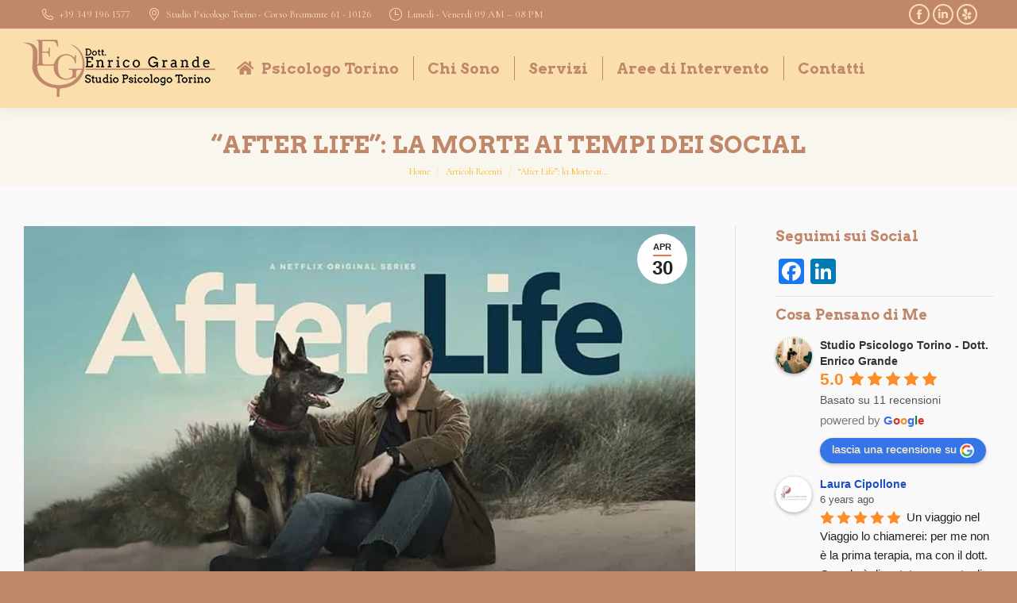

--- FILE ---
content_type: text/html; charset=UTF-8
request_url: https://studiopsicologotorino.com/after-life-la-morte-ai-tempi-dei-social/
body_size: 31191
content:
<!DOCTYPE html> <!--[if !(IE 6) | !(IE 7) | !(IE 8)  ]><!--><html lang="it-IT" class="no-js"> <!--<![endif]--><head><meta charset="UTF-8" /><meta name="viewport" content="width=device-width, initial-scale=1, maximum-scale=1, user-scalable=0"><meta name="theme-color" content="#e97451"/><link rel="profile" href="https://gmpg.org/xfn/11" /><meta name='robots' content='index, follow, max-image-preview:large, max-snippet:-1, max-video-preview:-1' /> <script id="cookieyes" type="text/javascript" src="https://cdn-cookieyes.com/client_data/e7f0d9a6149a5755ab9e1d9a/script.js"></script> <link media="all" href="https://studiopsicologotorino.com/wp-content/cache/autoptimize/css/autoptimize_16c66c84dd4a2cde0d3e44de2bc18534.css" rel="stylesheet"><title>&quot;After Life&quot;: la Morte ai Tempi dei Social &ndash; Studio Psicologo Torino</title><meta name="description" content="La vita di un uomo che deve affrontare un tragico lutto. E&#039; la trama di “After Life”, serie tv inglese. L&#039;artcolo ne parla e analizza il concetto di morte." /><link rel="canonical" href="https://studiopsicologotorino.com/after-life-la-morte-ai-tempi-dei-social/" /><meta property="og:locale" content="it_IT" /><meta property="og:type" content="article" /><meta property="og:title" content="&quot;After Life&quot;: la Morte ai Tempi dei Social &ndash; Studio Psicologo Torino" /><meta property="og:description" content="La vita di un uomo che deve affrontare un tragico lutto. E&#039; la trama di “After Life”, serie tv inglese. L&#039;artcolo ne parla e analizza il concetto di morte." /><meta property="og:url" content="https://studiopsicologotorino.com/after-life-la-morte-ai-tempi-dei-social/" /><meta property="og:site_name" content="Studio Psicologo Torino" /><meta property="article:published_time" content="2020-04-30T10:30:21+00:00" /><meta property="article:modified_time" content="2021-04-29T10:34:04+00:00" /><meta property="og:image" content="https://studiopsicologotorino.com/wp-content/uploads/2020/04/After-life-serie-tv.jpg" /><meta property="og:image:width" content="1043" /><meta property="og:image:height" content="540" /><meta name="twitter:card" content="summary_large_image" /><meta name="twitter:label1" content="Scritto da"><meta name="twitter:data1" content="Dr. Enrico Grande"><meta name="twitter:label2" content="Tempo di lettura stimato"><meta name="twitter:data2" content="5 minuti"> <script type="application/ld+json" class="yoast-schema-graph">{"@context":"https://schema.org","@graph":[{"@type":"Organization","@id":"https://studiopsicologotorino.com/#organization","name":"Studio Psicologo Torino","url":"https://studiopsicologotorino.com/","sameAs":[],"logo":{"@type":"ImageObject","@id":"https://studiopsicologotorino.com/#logo","inLanguage":"it-IT","url":"https://studiopsicologotorino.com/wp-content/uploads/2018/12/Logo-main114.png","contentUrl":"https://studiopsicologotorino.com/wp-content/uploads/2018/12/Logo-main114.png","width":382,"height":114,"caption":"Studio Psicologo Torino"},"image":{"@id":"https://studiopsicologotorino.com/#logo"}},{"@type":"WebSite","@id":"https://studiopsicologotorino.com/#website","url":"https://studiopsicologotorino.com/","name":"Studio Psicologo Torino","description":"Dott. Enrico Grande","publisher":{"@id":"https://studiopsicologotorino.com/#organization"},"potentialAction":[{"@type":"SearchAction","target":"https://studiopsicologotorino.com/?s={search_term_string}","query-input":"required name=search_term_string"}],"inLanguage":"it-IT"},{"@type":"ImageObject","@id":"https://studiopsicologotorino.com/after-life-la-morte-ai-tempi-dei-social/#primaryimage","inLanguage":"it-IT","url":"https://studiopsicologotorino.com/wp-content/uploads/2020/04/After-life-serie-tv.jpg","contentUrl":"https://studiopsicologotorino.com/wp-content/uploads/2020/04/After-life-serie-tv.jpg","width":1043,"height":540,"caption":"Morte"},{"@type":"WebPage","@id":"https://studiopsicologotorino.com/after-life-la-morte-ai-tempi-dei-social/#webpage","url":"https://studiopsicologotorino.com/after-life-la-morte-ai-tempi-dei-social/","name":"\"After Life\": la Morte ai Tempi dei Social &ndash; Studio Psicologo Torino","isPartOf":{"@id":"https://studiopsicologotorino.com/#website"},"primaryImageOfPage":{"@id":"https://studiopsicologotorino.com/after-life-la-morte-ai-tempi-dei-social/#primaryimage"},"datePublished":"2020-04-30T10:30:21+00:00","dateModified":"2021-04-29T10:34:04+00:00","description":"La vita di un uomo che deve affrontare un tragico lutto. E' la trama di \u201cAfter Life\u201d, serie tv inglese. L'artcolo ne parla e analizza il concetto di morte.","breadcrumb":{"@id":"https://studiopsicologotorino.com/after-life-la-morte-ai-tempi-dei-social/#breadcrumb"},"inLanguage":"it-IT","potentialAction":[{"@type":"ReadAction","target":["https://studiopsicologotorino.com/after-life-la-morte-ai-tempi-dei-social/"]}]},{"@type":"BreadcrumbList","@id":"https://studiopsicologotorino.com/after-life-la-morte-ai-tempi-dei-social/#breadcrumb","itemListElement":[{"@type":"ListItem","position":1,"item":{"@type":"WebPage","@id":"https://studiopsicologotorino.com/","url":"https://studiopsicologotorino.com/","name":"Home"}},{"@type":"ListItem","position":2,"item":{"@type":"WebPage","@id":"https://studiopsicologotorino.com/after-life-la-morte-ai-tempi-dei-social/","url":"https://studiopsicologotorino.com/after-life-la-morte-ai-tempi-dei-social/","name":"&#8220;After Life&#8221;: la Morte ai Tempi dei Social"}}]},{"@type":"Article","@id":"https://studiopsicologotorino.com/after-life-la-morte-ai-tempi-dei-social/#article","isPartOf":{"@id":"https://studiopsicologotorino.com/after-life-la-morte-ai-tempi-dei-social/#webpage"},"author":{"@id":"https://studiopsicologotorino.com/#/schema/person/6687fcb8b037261cd6de9406cea48642"},"headline":"&#8220;After Life&#8221;: la Morte ai Tempi dei Social","datePublished":"2020-04-30T10:30:21+00:00","dateModified":"2021-04-29T10:34:04+00:00","mainEntityOfPage":{"@id":"https://studiopsicologotorino.com/after-life-la-morte-ai-tempi-dei-social/#webpage"},"commentCount":0,"publisher":{"@id":"https://studiopsicologotorino.com/#organization"},"image":{"@id":"https://studiopsicologotorino.com/after-life-la-morte-ai-tempi-dei-social/#primaryimage"},"keywords":"after life,cambiamento,dolore,lutto,morte,riflessioni,serie tv,sofferenza,vita,vuoto","articleSection":"Articoli Recenti","inLanguage":"it-IT","potentialAction":[{"@type":"CommentAction","name":"Comment","target":["https://studiopsicologotorino.com/after-life-la-morte-ai-tempi-dei-social/#respond"]}]},{"@type":"Person","@id":"https://studiopsicologotorino.com/#/schema/person/6687fcb8b037261cd6de9406cea48642","name":"Dr. Enrico Grande"}]}</script> <link rel='dns-prefetch' href='//static.addtoany.com' /><link rel='dns-prefetch' href='//fonts.googleapis.com' /><link rel='dns-prefetch' href='//s.w.org' /><link rel="alternate" type="application/rss+xml" title="Studio Psicologo Torino &raquo; Feed" href="https://studiopsicologotorino.com/feed/" /><link rel="alternate" type="application/rss+xml" title="Studio Psicologo Torino &raquo; Feed dei commenti" href="https://studiopsicologotorino.com/comments/feed/" /><link rel="alternate" type="application/rss+xml" title="Studio Psicologo Torino &raquo; &#8220;After Life&#8221;: la Morte ai Tempi dei Social Feed dei commenti" href="https://studiopsicologotorino.com/after-life-la-morte-ai-tempi-dei-social/feed/" /> <script>window._wpemojiSettings = {"baseUrl":"https:\/\/s.w.org\/images\/core\/emoji\/14.0.0\/72x72\/","ext":".png","svgUrl":"https:\/\/s.w.org\/images\/core\/emoji\/14.0.0\/svg\/","svgExt":".svg","source":{"concatemoji":"https:\/\/studiopsicologotorino.com\/wp-includes\/js\/wp-emoji-release.min.js?ver=6.0.11"}};
/*! This file is auto-generated */
!function(e,a,t){var n,r,o,i=a.createElement("canvas"),p=i.getContext&&i.getContext("2d");function s(e,t){var a=String.fromCharCode,e=(p.clearRect(0,0,i.width,i.height),p.fillText(a.apply(this,e),0,0),i.toDataURL());return p.clearRect(0,0,i.width,i.height),p.fillText(a.apply(this,t),0,0),e===i.toDataURL()}function c(e){var t=a.createElement("script");t.src=e,t.defer=t.type="text/javascript",a.getElementsByTagName("head")[0].appendChild(t)}for(o=Array("flag","emoji"),t.supports={everything:!0,everythingExceptFlag:!0},r=0;r<o.length;r++)t.supports[o[r]]=function(e){if(!p||!p.fillText)return!1;switch(p.textBaseline="top",p.font="600 32px Arial",e){case"flag":return s([127987,65039,8205,9895,65039],[127987,65039,8203,9895,65039])?!1:!s([55356,56826,55356,56819],[55356,56826,8203,55356,56819])&&!s([55356,57332,56128,56423,56128,56418,56128,56421,56128,56430,56128,56423,56128,56447],[55356,57332,8203,56128,56423,8203,56128,56418,8203,56128,56421,8203,56128,56430,8203,56128,56423,8203,56128,56447]);case"emoji":return!s([129777,127995,8205,129778,127999],[129777,127995,8203,129778,127999])}return!1}(o[r]),t.supports.everything=t.supports.everything&&t.supports[o[r]],"flag"!==o[r]&&(t.supports.everythingExceptFlag=t.supports.everythingExceptFlag&&t.supports[o[r]]);t.supports.everythingExceptFlag=t.supports.everythingExceptFlag&&!t.supports.flag,t.DOMReady=!1,t.readyCallback=function(){t.DOMReady=!0},t.supports.everything||(n=function(){t.readyCallback()},a.addEventListener?(a.addEventListener("DOMContentLoaded",n,!1),e.addEventListener("load",n,!1)):(e.attachEvent("onload",n),a.attachEvent("onreadystatechange",function(){"complete"===a.readyState&&t.readyCallback()})),(e=t.source||{}).concatemoji?c(e.concatemoji):e.wpemoji&&e.twemoji&&(c(e.twemoji),c(e.wpemoji)))}(window,document,window._wpemojiSettings);</script> <style>img.wp-smiley,
img.emoji {
display: inline !important;
border: none !important;
box-shadow: none !important;
height: 1em !important;
width: 1em !important;
margin: 0 0.07em !important;
vertical-align: -0.1em !important;
background: none !important;
padding: 0 !important;
}</style><style id='wp-block-library-theme-inline-css'>.wp-block-audio figcaption{color:#555;font-size:13px;text-align:center}.is-dark-theme .wp-block-audio figcaption{color:hsla(0,0%,100%,.65)}.wp-block-code{border:1px solid #ccc;border-radius:4px;font-family:Menlo,Consolas,monaco,monospace;padding:.8em 1em}.wp-block-embed figcaption{color:#555;font-size:13px;text-align:center}.is-dark-theme .wp-block-embed figcaption{color:hsla(0,0%,100%,.65)}.blocks-gallery-caption{color:#555;font-size:13px;text-align:center}.is-dark-theme .blocks-gallery-caption{color:hsla(0,0%,100%,.65)}.wp-block-image figcaption{color:#555;font-size:13px;text-align:center}.is-dark-theme .wp-block-image figcaption{color:hsla(0,0%,100%,.65)}.wp-block-pullquote{border-top:4px solid;border-bottom:4px solid;margin-bottom:1.75em;color:currentColor}.wp-block-pullquote__citation,.wp-block-pullquote cite,.wp-block-pullquote footer{color:currentColor;text-transform:uppercase;font-size:.8125em;font-style:normal}.wp-block-quote{border-left:.25em solid;margin:0 0 1.75em;padding-left:1em}.wp-block-quote cite,.wp-block-quote footer{color:currentColor;font-size:.8125em;position:relative;font-style:normal}.wp-block-quote.has-text-align-right{border-left:none;border-right:.25em solid;padding-left:0;padding-right:1em}.wp-block-quote.has-text-align-center{border:none;padding-left:0}.wp-block-quote.is-large,.wp-block-quote.is-style-large,.wp-block-quote.is-style-plain{border:none}.wp-block-search .wp-block-search__label{font-weight:700}:where(.wp-block-group.has-background){padding:1.25em 2.375em}.wp-block-separator.has-css-opacity{opacity:.4}.wp-block-separator{border:none;border-bottom:2px solid;margin-left:auto;margin-right:auto}.wp-block-separator.has-alpha-channel-opacity{opacity:1}.wp-block-separator:not(.is-style-wide):not(.is-style-dots){width:100px}.wp-block-separator.has-background:not(.is-style-dots){border-bottom:none;height:1px}.wp-block-separator.has-background:not(.is-style-wide):not(.is-style-dots){height:2px}.wp-block-table thead{border-bottom:3px solid}.wp-block-table tfoot{border-top:3px solid}.wp-block-table td,.wp-block-table th{padding:.5em;border:1px solid;word-break:normal}.wp-block-table figcaption{color:#555;font-size:13px;text-align:center}.is-dark-theme .wp-block-table figcaption{color:hsla(0,0%,100%,.65)}.wp-block-video figcaption{color:#555;font-size:13px;text-align:center}.is-dark-theme .wp-block-video figcaption{color:hsla(0,0%,100%,.65)}.wp-block-template-part.has-background{padding:1.25em 2.375em;margin-top:0;margin-bottom:0}</style><style id='global-styles-inline-css'>body{--wp--preset--color--black: #000000;--wp--preset--color--cyan-bluish-gray: #abb8c3;--wp--preset--color--white: #FFF;--wp--preset--color--pale-pink: #f78da7;--wp--preset--color--vivid-red: #cf2e2e;--wp--preset--color--luminous-vivid-orange: #ff6900;--wp--preset--color--luminous-vivid-amber: #fcb900;--wp--preset--color--light-green-cyan: #7bdcb5;--wp--preset--color--vivid-green-cyan: #00d084;--wp--preset--color--pale-cyan-blue: #8ed1fc;--wp--preset--color--vivid-cyan-blue: #0693e3;--wp--preset--color--vivid-purple: #9b51e0;--wp--preset--color--accent: #e97451;--wp--preset--color--dark-gray: #111;--wp--preset--color--light-gray: #767676;--wp--preset--gradient--vivid-cyan-blue-to-vivid-purple: linear-gradient(135deg,rgba(6,147,227,1) 0%,rgb(155,81,224) 100%);--wp--preset--gradient--light-green-cyan-to-vivid-green-cyan: linear-gradient(135deg,rgb(122,220,180) 0%,rgb(0,208,130) 100%);--wp--preset--gradient--luminous-vivid-amber-to-luminous-vivid-orange: linear-gradient(135deg,rgba(252,185,0,1) 0%,rgba(255,105,0,1) 100%);--wp--preset--gradient--luminous-vivid-orange-to-vivid-red: linear-gradient(135deg,rgba(255,105,0,1) 0%,rgb(207,46,46) 100%);--wp--preset--gradient--very-light-gray-to-cyan-bluish-gray: linear-gradient(135deg,rgb(238,238,238) 0%,rgb(169,184,195) 100%);--wp--preset--gradient--cool-to-warm-spectrum: linear-gradient(135deg,rgb(74,234,220) 0%,rgb(151,120,209) 20%,rgb(207,42,186) 40%,rgb(238,44,130) 60%,rgb(251,105,98) 80%,rgb(254,248,76) 100%);--wp--preset--gradient--blush-light-purple: linear-gradient(135deg,rgb(255,206,236) 0%,rgb(152,150,240) 100%);--wp--preset--gradient--blush-bordeaux: linear-gradient(135deg,rgb(254,205,165) 0%,rgb(254,45,45) 50%,rgb(107,0,62) 100%);--wp--preset--gradient--luminous-dusk: linear-gradient(135deg,rgb(255,203,112) 0%,rgb(199,81,192) 50%,rgb(65,88,208) 100%);--wp--preset--gradient--pale-ocean: linear-gradient(135deg,rgb(255,245,203) 0%,rgb(182,227,212) 50%,rgb(51,167,181) 100%);--wp--preset--gradient--electric-grass: linear-gradient(135deg,rgb(202,248,128) 0%,rgb(113,206,126) 100%);--wp--preset--gradient--midnight: linear-gradient(135deg,rgb(2,3,129) 0%,rgb(40,116,252) 100%);--wp--preset--duotone--dark-grayscale: url('#wp-duotone-dark-grayscale');--wp--preset--duotone--grayscale: url('#wp-duotone-grayscale');--wp--preset--duotone--purple-yellow: url('#wp-duotone-purple-yellow');--wp--preset--duotone--blue-red: url('#wp-duotone-blue-red');--wp--preset--duotone--midnight: url('#wp-duotone-midnight');--wp--preset--duotone--magenta-yellow: url('#wp-duotone-magenta-yellow');--wp--preset--duotone--purple-green: url('#wp-duotone-purple-green');--wp--preset--duotone--blue-orange: url('#wp-duotone-blue-orange');--wp--preset--font-size--small: 13px;--wp--preset--font-size--medium: 20px;--wp--preset--font-size--large: 36px;--wp--preset--font-size--x-large: 42px;}.has-black-color{color: var(--wp--preset--color--black) !important;}.has-cyan-bluish-gray-color{color: var(--wp--preset--color--cyan-bluish-gray) !important;}.has-white-color{color: var(--wp--preset--color--white) !important;}.has-pale-pink-color{color: var(--wp--preset--color--pale-pink) !important;}.has-vivid-red-color{color: var(--wp--preset--color--vivid-red) !important;}.has-luminous-vivid-orange-color{color: var(--wp--preset--color--luminous-vivid-orange) !important;}.has-luminous-vivid-amber-color{color: var(--wp--preset--color--luminous-vivid-amber) !important;}.has-light-green-cyan-color{color: var(--wp--preset--color--light-green-cyan) !important;}.has-vivid-green-cyan-color{color: var(--wp--preset--color--vivid-green-cyan) !important;}.has-pale-cyan-blue-color{color: var(--wp--preset--color--pale-cyan-blue) !important;}.has-vivid-cyan-blue-color{color: var(--wp--preset--color--vivid-cyan-blue) !important;}.has-vivid-purple-color{color: var(--wp--preset--color--vivid-purple) !important;}.has-black-background-color{background-color: var(--wp--preset--color--black) !important;}.has-cyan-bluish-gray-background-color{background-color: var(--wp--preset--color--cyan-bluish-gray) !important;}.has-white-background-color{background-color: var(--wp--preset--color--white) !important;}.has-pale-pink-background-color{background-color: var(--wp--preset--color--pale-pink) !important;}.has-vivid-red-background-color{background-color: var(--wp--preset--color--vivid-red) !important;}.has-luminous-vivid-orange-background-color{background-color: var(--wp--preset--color--luminous-vivid-orange) !important;}.has-luminous-vivid-amber-background-color{background-color: var(--wp--preset--color--luminous-vivid-amber) !important;}.has-light-green-cyan-background-color{background-color: var(--wp--preset--color--light-green-cyan) !important;}.has-vivid-green-cyan-background-color{background-color: var(--wp--preset--color--vivid-green-cyan) !important;}.has-pale-cyan-blue-background-color{background-color: var(--wp--preset--color--pale-cyan-blue) !important;}.has-vivid-cyan-blue-background-color{background-color: var(--wp--preset--color--vivid-cyan-blue) !important;}.has-vivid-purple-background-color{background-color: var(--wp--preset--color--vivid-purple) !important;}.has-black-border-color{border-color: var(--wp--preset--color--black) !important;}.has-cyan-bluish-gray-border-color{border-color: var(--wp--preset--color--cyan-bluish-gray) !important;}.has-white-border-color{border-color: var(--wp--preset--color--white) !important;}.has-pale-pink-border-color{border-color: var(--wp--preset--color--pale-pink) !important;}.has-vivid-red-border-color{border-color: var(--wp--preset--color--vivid-red) !important;}.has-luminous-vivid-orange-border-color{border-color: var(--wp--preset--color--luminous-vivid-orange) !important;}.has-luminous-vivid-amber-border-color{border-color: var(--wp--preset--color--luminous-vivid-amber) !important;}.has-light-green-cyan-border-color{border-color: var(--wp--preset--color--light-green-cyan) !important;}.has-vivid-green-cyan-border-color{border-color: var(--wp--preset--color--vivid-green-cyan) !important;}.has-pale-cyan-blue-border-color{border-color: var(--wp--preset--color--pale-cyan-blue) !important;}.has-vivid-cyan-blue-border-color{border-color: var(--wp--preset--color--vivid-cyan-blue) !important;}.has-vivid-purple-border-color{border-color: var(--wp--preset--color--vivid-purple) !important;}.has-vivid-cyan-blue-to-vivid-purple-gradient-background{background: var(--wp--preset--gradient--vivid-cyan-blue-to-vivid-purple) !important;}.has-light-green-cyan-to-vivid-green-cyan-gradient-background{background: var(--wp--preset--gradient--light-green-cyan-to-vivid-green-cyan) !important;}.has-luminous-vivid-amber-to-luminous-vivid-orange-gradient-background{background: var(--wp--preset--gradient--luminous-vivid-amber-to-luminous-vivid-orange) !important;}.has-luminous-vivid-orange-to-vivid-red-gradient-background{background: var(--wp--preset--gradient--luminous-vivid-orange-to-vivid-red) !important;}.has-very-light-gray-to-cyan-bluish-gray-gradient-background{background: var(--wp--preset--gradient--very-light-gray-to-cyan-bluish-gray) !important;}.has-cool-to-warm-spectrum-gradient-background{background: var(--wp--preset--gradient--cool-to-warm-spectrum) !important;}.has-blush-light-purple-gradient-background{background: var(--wp--preset--gradient--blush-light-purple) !important;}.has-blush-bordeaux-gradient-background{background: var(--wp--preset--gradient--blush-bordeaux) !important;}.has-luminous-dusk-gradient-background{background: var(--wp--preset--gradient--luminous-dusk) !important;}.has-pale-ocean-gradient-background{background: var(--wp--preset--gradient--pale-ocean) !important;}.has-electric-grass-gradient-background{background: var(--wp--preset--gradient--electric-grass) !important;}.has-midnight-gradient-background{background: var(--wp--preset--gradient--midnight) !important;}.has-small-font-size{font-size: var(--wp--preset--font-size--small) !important;}.has-medium-font-size{font-size: var(--wp--preset--font-size--medium) !important;}.has-large-font-size{font-size: var(--wp--preset--font-size--large) !important;}.has-x-large-font-size{font-size: var(--wp--preset--font-size--x-large) !important;}</style><style id='contact-form-7-inline-css'>.wpcf7 .wpcf7-recaptcha iframe {margin-bottom: 0;}.wpcf7 .wpcf7-recaptcha[data-align="center"] > div {margin: 0 auto;}.wpcf7 .wpcf7-recaptcha[data-align="right"] > div {margin: 0 0 0 auto;}</style><link rel='stylesheet' id='the7-Defaults-css'  href='https://studiopsicologotorino.com/wp-content/cache/autoptimize/css/autoptimize_single_36ea4805809e6b690c2f5126a0808297.css?ver=6.0.11' media='all' /><link rel='stylesheet' id='the7-icomoon-brankic-32x32-css'  href='https://studiopsicologotorino.com/wp-content/cache/autoptimize/css/autoptimize_single_78631c1cd8135a3e3e295d1adc792695.css?ver=6.0.11' media='all' /><link rel='stylesheet' id='the7-icomoon-free-social-contact-16x16-css'  href='https://studiopsicologotorino.com/wp-content/cache/autoptimize/css/autoptimize_single_06eb646ab6fc029690fdfd37b6f924bb.css?ver=6.0.11' media='all' /><link rel='stylesheet' id='dt-web-fonts-css'  href='https://fonts.googleapis.com/css?family=Roboto:400,600,700%7CCormorant+Infant:400,600,700%7CRoboto+Condensed:400,600,700%7CArvo:400,400italic,600,700' media='all' /><style id='dt-main-inline-css'>body #load {
display: block;
height: 100%;
overflow: hidden;
position: fixed;
width: 100%;
z-index: 9901;
opacity: 1;
visibility: visible;
transition: all .35s ease-out;
}
.load-wrap {
width: 100%;
height: 100%;
background-position: center center;
background-repeat: no-repeat;
text-align: center;
display: -ms-flexbox;
display: -ms-flex;
display: flex;
-ms-align-items: center;
-ms-flex-align: center;
align-items: center;
-ms-flex-flow: column wrap;
flex-flow: column wrap;
-ms-flex-pack: center;
-ms-justify-content: center;
justify-content: center;
}
.load-wrap > svg {
position: absolute;
top: 50%;
left: 50%;
transform: translate(-50%,-50%);
}
#load {
background: var(--the7-elementor-beautiful-loading-bg,rgba(250,223,173,0.07));
--the7-beautiful-spinner-color2: var(--the7-beautiful-spinner-color,rgba(233,116,81,0.77));
}</style><link rel='stylesheet' id='the7-css-vars-css'  href='https://studiopsicologotorino.com/wp-content/cache/autoptimize/css/autoptimize_single_222fff044b72a13a89aaa2c0ecf94fd3.css?ver=38c98b836511' media='all' /><link rel='stylesheet' id='dt-custom-css'  href='https://studiopsicologotorino.com/wp-content/cache/autoptimize/css/autoptimize_single_26eef47defd1bfe68ba2baaad1cb86db.css?ver=38c98b836511' media='all' /><link rel='stylesheet' id='dt-media-css'  href='https://studiopsicologotorino.com/wp-content/cache/autoptimize/css/autoptimize_single_34eeaabcf222bcb0484cb8729563f288.css?ver=38c98b836511' media='all' /><link rel='stylesheet' id='the7-mega-menu-css'  href='https://studiopsicologotorino.com/wp-content/cache/autoptimize/css/autoptimize_single_e40591997f6abe9a884ac895f140a597.css?ver=38c98b836511' media='all' /><link rel='stylesheet' id='the7-elements-css'  href='https://studiopsicologotorino.com/wp-content/cache/autoptimize/css/autoptimize_single_8d5efb83403354549a61cf8e538ff5d4.css?ver=38c98b836511' media='all' /> <script src='https://studiopsicologotorino.com/wp-includes/js/jquery/jquery.min.js?ver=3.6.0' id='jquery-core-js'></script> <script id='addtoany-core-js-before'>window.a2a_config=window.a2a_config||{};a2a_config.callbacks=[];a2a_config.overlays=[];a2a_config.templates={};a2a_localize = {
Share: "Condividi",
Save: "Salva",
Subscribe: "Abbonati",
Email: "Email",
Bookmark: "Segnalibro",
ShowAll: "espandi",
ShowLess: "comprimi",
FindServices: "Trova servizi",
FindAnyServiceToAddTo: "Trova subito un servizio da aggiungere",
PoweredBy: "Powered by",
ShareViaEmail: "Condividi via email",
SubscribeViaEmail: "Iscriviti via email",
BookmarkInYourBrowser: "Aggiungi ai segnalibri",
BookmarkInstructions: "Premi Ctrl+D o \u2318+D per mettere questa pagina nei preferiti",
AddToYourFavorites: "Aggiungi ai favoriti",
SendFromWebOrProgram: "Invia da qualsiasi indirizzo email o programma di posta elettronica",
EmailProgram: "Programma di posta elettronica",
More: "Di più&#8230;",
ThanksForSharing: "Grazie per la condivisione!",
ThanksForFollowing: "Thanks for following!"
};</script> <script defer src='https://static.addtoany.com/menu/page.js' id='addtoany-core-js'></script> <script id='dt-above-fold-js-extra'>var dtLocal = {"themeUrl":"https:\/\/studiopsicologotorino.com\/wp-content\/themes\/dt-the7","passText":"Per visualizzare questo post protetto, inserire la password qui sotto:","moreButtonText":{"loading":"Caricamento...","loadMore":"Carica ancora"},"postID":"1030","ajaxurl":"https:\/\/studiopsicologotorino.com\/wp-admin\/admin-ajax.php","REST":{"baseUrl":"https:\/\/studiopsicologotorino.com\/wp-json\/the7\/v1","endpoints":{"sendMail":"\/send-mail"}},"contactMessages":{"required":"Errore o Campo Obbligatorio Mancante. Ricorda: nome, email e messaggio sono campi obbligatori","terms":"Please accept the privacy policy.","fillTheCaptchaError":"Please, fill the captcha."},"captchaSiteKey":"","ajaxNonce":"9fdd996ff8","pageData":"","themeSettings":{"smoothScroll":"off","lazyLoading":false,"desktopHeader":{"height":100},"ToggleCaptionEnabled":"disabled","ToggleCaption":"Navigation","floatingHeader":{"showAfter":150,"showMenu":false,"height":60,"logo":{"showLogo":true,"html":"<img class=\" preload-me\" src=\"https:\/\/studiopsicologotorino.com\/wp-content\/themes\/dt-the7\/inc\/presets\/images\/full\/wizard01.header-style-floating-logo-regular.png\" srcset=\"https:\/\/studiopsicologotorino.com\/wp-content\/themes\/dt-the7\/inc\/presets\/images\/full\/wizard01.header-style-floating-logo-regular.png 42w, https:\/\/studiopsicologotorino.com\/wp-content\/themes\/dt-the7\/inc\/presets\/images\/full\/wizard01.header-style-floating-logo-hd.png 84w\" width=\"42\" height=\"42\"   sizes=\"42px\" alt=\"Studio Psicologo Torino\" \/>","url":"https:\/\/studiopsicologotorino.com\/"}},"topLine":{"floatingTopLine":{"logo":{"showLogo":false,"html":""}}},"mobileHeader":{"firstSwitchPoint":1070,"secondSwitchPoint":1070,"firstSwitchPointHeight":60,"secondSwitchPointHeight":60,"mobileToggleCaptionEnabled":"disabled","mobileToggleCaption":"Menu"},"stickyMobileHeaderFirstSwitch":{"logo":{"html":"<img class=\" preload-me\" src=\"https:\/\/studiopsicologotorino.com\/wp-content\/uploads\/2018\/12\/Logo-main72.png\" srcset=\"https:\/\/studiopsicologotorino.com\/wp-content\/uploads\/2018\/12\/Logo-main72.png 241w, https:\/\/studiopsicologotorino.com\/wp-content\/uploads\/2018\/12\/Logo-main114.png 382w\" width=\"241\" height=\"72\"   sizes=\"241px\" alt=\"Studio Psicologo Torino\" \/>"}},"stickyMobileHeaderSecondSwitch":{"logo":{"html":"<img class=\" preload-me\" src=\"https:\/\/studiopsicologotorino.com\/wp-content\/uploads\/2018\/12\/Logo-main72.png\" srcset=\"https:\/\/studiopsicologotorino.com\/wp-content\/uploads\/2018\/12\/Logo-main72.png 241w, https:\/\/studiopsicologotorino.com\/wp-content\/uploads\/2018\/12\/Logo-main114.png 382w\" width=\"241\" height=\"72\"   sizes=\"241px\" alt=\"Studio Psicologo Torino\" \/>"}},"sidebar":{"switchPoint":990},"boxedWidth":"1340px"},"VCMobileScreenWidth":"768"};
var dtShare = {"shareButtonText":{"facebook":"Share on Facebook","twitter":"Share on X","pinterest":"Pin it","linkedin":"Share on Linkedin","whatsapp":"Share on Whatsapp"},"overlayOpacity":"85"};</script> <link rel="https://api.w.org/" href="https://studiopsicologotorino.com/wp-json/" /><link rel="alternate" type="application/json" href="https://studiopsicologotorino.com/wp-json/wp/v2/posts/1030" /><link rel="EditURI" type="application/rsd+xml" title="RSD" href="https://studiopsicologotorino.com/xmlrpc.php?rsd" /><link rel="wlwmanifest" type="application/wlwmanifest+xml" href="https://studiopsicologotorino.com/wp-includes/wlwmanifest.xml" /><meta name="generator" content="WordPress 6.0.11" /><link rel='shortlink' href='https://studiopsicologotorino.com/?p=1030' /><link rel="alternate" type="application/json+oembed" href="https://studiopsicologotorino.com/wp-json/oembed/1.0/embed?url=https%3A%2F%2Fstudiopsicologotorino.com%2Fafter-life-la-morte-ai-tempi-dei-social%2F" /><link rel="alternate" type="text/xml+oembed" href="https://studiopsicologotorino.com/wp-json/oembed/1.0/embed?url=https%3A%2F%2Fstudiopsicologotorino.com%2Fafter-life-la-morte-ai-tempi-dei-social%2F&#038;format=xml" /><link rel="pingback" href="https://studiopsicologotorino.com/xmlrpc.php"><meta name="generator" content="Powered by WPBakery Page Builder - drag and drop page builder for WordPress."/><meta name="generator" content="Powered by Slider Revolution 6.7.38 - responsive, Mobile-Friendly Slider Plugin for WordPress with comfortable drag and drop interface." /> <script type="text/javascript" id="the7-loader-script">document.addEventListener("DOMContentLoaded", function(event) {
var load = document.getElementById("load");
if(!load.classList.contains('loader-removed')){
var removeLoading = setTimeout(function() {
load.className += " loader-removed";
}, 300);
}
});</script> <link rel="icon" href="https://studiopsicologotorino.com/wp-content/uploads/2018/12/favicon16.png" type="image/png" sizes="16x16"/><link rel="icon" href="https://studiopsicologotorino.com/wp-content/uploads/2018/12/favicon32.png" type="image/png" sizes="32x32"/> <noscript><style>.wpb_animate_when_almost_visible { opacity: 1; }</style></noscript><script>window.dataLayer = window.dataLayer || [];
function gtag() {
dataLayer.push(arguments);
}
gtag("consent", "default", {
ad_storage: "denied",
ad_user_data: "denied", 
ad_personalization: "denied",
analytics_storage: "denied",
functionality_storage: "denied",
personalization_storage: "denied",
security_storage: "granted",
wait_for_update: 2000,
});
gtag("set", "ads_data_redaction", true);
gtag("set", "url_passthrough", true);</script>  <script>(function(w,d,s,l,i){w[l]=w[l]||[];w[l].push({'gtm.start':
new Date().getTime(),event:'gtm.js'});var f=d.getElementsByTagName(s)[0],
j=d.createElement(s),dl=l!='dataLayer'?'&l='+l:'';j.async=true;j.src=
'https://www.googletagmanager.com/gtm.js?id='+i+dl;f.parentNode.insertBefore(j,f);
})(window,document,'script','dataLayer','GTM-TFXGLCLF');</script> <style id='the7-custom-inline-css' type='text/css'>@media (max-width: 767px) {
.alignleft,
.alignright {
float: none;
display: block;
margin-left: auto;
margin-right: auto;
}
}</style></head><body id="the7-body" class="post-template-default single single-post postid-1030 single-format-standard wp-embed-responsive the7-core-ver-2.7.12 boxed-layout dt-responsive-on right-mobile-menu-close-icon ouside-menu-close-icon mobile-hamburger-close-bg-enable mobile-hamburger-close-bg-hover-enable  fade-medium-mobile-menu-close-icon fade-medium-menu-close-icon srcset-enabled btn-flat custom-btn-color custom-btn-hover-color shadow-element-decoration sticky-mobile-header top-header first-switch-logo-center first-switch-menu-right second-switch-logo-center second-switch-menu-right right-mobile-menu no-avatars popup-message-style the7-ver-11.12.2 dt-fa-compatibility wpb-js-composer js-comp-ver-6.6.0.1 vc_responsive"> <svg xmlns="http://www.w3.org/2000/svg" viewBox="0 0 0 0" width="0" height="0" focusable="false" role="none" style="visibility: hidden; position: absolute; left: -9999px; overflow: hidden;" ><defs><filter id="wp-duotone-dark-grayscale"><feColorMatrix color-interpolation-filters="sRGB" type="matrix" values=" .299 .587 .114 0 0 .299 .587 .114 0 0 .299 .587 .114 0 0 .299 .587 .114 0 0 " /><feComponentTransfer color-interpolation-filters="sRGB" ><feFuncR type="table" tableValues="0 0.49803921568627" /><feFuncG type="table" tableValues="0 0.49803921568627" /><feFuncB type="table" tableValues="0 0.49803921568627" /><feFuncA type="table" tableValues="1 1" /></feComponentTransfer><feComposite in2="SourceGraphic" operator="in" /></filter></defs></svg><svg xmlns="http://www.w3.org/2000/svg" viewBox="0 0 0 0" width="0" height="0" focusable="false" role="none" style="visibility: hidden; position: absolute; left: -9999px; overflow: hidden;" ><defs><filter id="wp-duotone-grayscale"><feColorMatrix color-interpolation-filters="sRGB" type="matrix" values=" .299 .587 .114 0 0 .299 .587 .114 0 0 .299 .587 .114 0 0 .299 .587 .114 0 0 " /><feComponentTransfer color-interpolation-filters="sRGB" ><feFuncR type="table" tableValues="0 1" /><feFuncG type="table" tableValues="0 1" /><feFuncB type="table" tableValues="0 1" /><feFuncA type="table" tableValues="1 1" /></feComponentTransfer><feComposite in2="SourceGraphic" operator="in" /></filter></defs></svg><svg xmlns="http://www.w3.org/2000/svg" viewBox="0 0 0 0" width="0" height="0" focusable="false" role="none" style="visibility: hidden; position: absolute; left: -9999px; overflow: hidden;" ><defs><filter id="wp-duotone-purple-yellow"><feColorMatrix color-interpolation-filters="sRGB" type="matrix" values=" .299 .587 .114 0 0 .299 .587 .114 0 0 .299 .587 .114 0 0 .299 .587 .114 0 0 " /><feComponentTransfer color-interpolation-filters="sRGB" ><feFuncR type="table" tableValues="0.54901960784314 0.98823529411765" /><feFuncG type="table" tableValues="0 1" /><feFuncB type="table" tableValues="0.71764705882353 0.25490196078431" /><feFuncA type="table" tableValues="1 1" /></feComponentTransfer><feComposite in2="SourceGraphic" operator="in" /></filter></defs></svg><svg xmlns="http://www.w3.org/2000/svg" viewBox="0 0 0 0" width="0" height="0" focusable="false" role="none" style="visibility: hidden; position: absolute; left: -9999px; overflow: hidden;" ><defs><filter id="wp-duotone-blue-red"><feColorMatrix color-interpolation-filters="sRGB" type="matrix" values=" .299 .587 .114 0 0 .299 .587 .114 0 0 .299 .587 .114 0 0 .299 .587 .114 0 0 " /><feComponentTransfer color-interpolation-filters="sRGB" ><feFuncR type="table" tableValues="0 1" /><feFuncG type="table" tableValues="0 0.27843137254902" /><feFuncB type="table" tableValues="0.5921568627451 0.27843137254902" /><feFuncA type="table" tableValues="1 1" /></feComponentTransfer><feComposite in2="SourceGraphic" operator="in" /></filter></defs></svg><svg xmlns="http://www.w3.org/2000/svg" viewBox="0 0 0 0" width="0" height="0" focusable="false" role="none" style="visibility: hidden; position: absolute; left: -9999px; overflow: hidden;" ><defs><filter id="wp-duotone-midnight"><feColorMatrix color-interpolation-filters="sRGB" type="matrix" values=" .299 .587 .114 0 0 .299 .587 .114 0 0 .299 .587 .114 0 0 .299 .587 .114 0 0 " /><feComponentTransfer color-interpolation-filters="sRGB" ><feFuncR type="table" tableValues="0 0" /><feFuncG type="table" tableValues="0 0.64705882352941" /><feFuncB type="table" tableValues="0 1" /><feFuncA type="table" tableValues="1 1" /></feComponentTransfer><feComposite in2="SourceGraphic" operator="in" /></filter></defs></svg><svg xmlns="http://www.w3.org/2000/svg" viewBox="0 0 0 0" width="0" height="0" focusable="false" role="none" style="visibility: hidden; position: absolute; left: -9999px; overflow: hidden;" ><defs><filter id="wp-duotone-magenta-yellow"><feColorMatrix color-interpolation-filters="sRGB" type="matrix" values=" .299 .587 .114 0 0 .299 .587 .114 0 0 .299 .587 .114 0 0 .299 .587 .114 0 0 " /><feComponentTransfer color-interpolation-filters="sRGB" ><feFuncR type="table" tableValues="0.78039215686275 1" /><feFuncG type="table" tableValues="0 0.94901960784314" /><feFuncB type="table" tableValues="0.35294117647059 0.47058823529412" /><feFuncA type="table" tableValues="1 1" /></feComponentTransfer><feComposite in2="SourceGraphic" operator="in" /></filter></defs></svg><svg xmlns="http://www.w3.org/2000/svg" viewBox="0 0 0 0" width="0" height="0" focusable="false" role="none" style="visibility: hidden; position: absolute; left: -9999px; overflow: hidden;" ><defs><filter id="wp-duotone-purple-green"><feColorMatrix color-interpolation-filters="sRGB" type="matrix" values=" .299 .587 .114 0 0 .299 .587 .114 0 0 .299 .587 .114 0 0 .299 .587 .114 0 0 " /><feComponentTransfer color-interpolation-filters="sRGB" ><feFuncR type="table" tableValues="0.65098039215686 0.40392156862745" /><feFuncG type="table" tableValues="0 1" /><feFuncB type="table" tableValues="0.44705882352941 0.4" /><feFuncA type="table" tableValues="1 1" /></feComponentTransfer><feComposite in2="SourceGraphic" operator="in" /></filter></defs></svg><svg xmlns="http://www.w3.org/2000/svg" viewBox="0 0 0 0" width="0" height="0" focusable="false" role="none" style="visibility: hidden; position: absolute; left: -9999px; overflow: hidden;" ><defs><filter id="wp-duotone-blue-orange"><feColorMatrix color-interpolation-filters="sRGB" type="matrix" values=" .299 .587 .114 0 0 .299 .587 .114 0 0 .299 .587 .114 0 0 .299 .587 .114 0 0 " /><feComponentTransfer color-interpolation-filters="sRGB" ><feFuncR type="table" tableValues="0.098039215686275 1" /><feFuncG type="table" tableValues="0 0.66274509803922" /><feFuncB type="table" tableValues="0.84705882352941 0.41960784313725" /><feFuncA type="table" tableValues="1 1" /></feComponentTransfer><feComposite in2="SourceGraphic" operator="in" /></filter></defs></svg><div id="load" class="ring-loader"><div class="load-wrap"><style type="text/css">.the7-spinner {
width: 72px;
height: 72px;
position: relative;
}
.the7-spinner > div {
border-radius: 50%;
width: 9px;
left: 0;
box-sizing: border-box;
display: block;
position: absolute;
border: 9px solid #fff;
width: 72px;
height: 72px;
}
.the7-spinner-ring-bg{
opacity: 0.25;
}
div.the7-spinner-ring {
animation: spinner-animation 0.8s cubic-bezier(1, 1, 1, 1) infinite;
border-color:var(--the7-beautiful-spinner-color2) transparent transparent transparent;
}
@keyframes spinner-animation{
from{
transform: rotate(0deg);
}
to {
transform: rotate(360deg);
}
}</style><div class="the7-spinner"><div class="the7-spinner-ring-bg"></div><div class="the7-spinner-ring"></div></div></div></div><div id="page" class="boxed"> <a class="skip-link screen-reader-text" href="#content">Skip to content</a><div class="masthead inline-header center widgets full-height dividers shadow-decoration shadow-mobile-header-decoration small-mobile-menu-icon dt-parent-menu-clickable show-sub-menu-on-hover show-device-logo show-mobile-logo"  role="banner"><div class="top-bar top-bar-line-hide"><div class="top-bar-bg" ></div><div class="left-widgets mini-widgets"><span class="mini-contacts phone show-on-desktop in-menu-first-switch in-menu-second-switch"><i class="fa-fw the7-mw-icon-phone"></i>+39 349 196 1577</span><span class="mini-contacts address show-on-desktop in-top-bar-left hide-on-second-switch"><i class="fa-fw the7-mw-icon-address"></i>Studio  Psicologo Torino - Corso Bramante 61 - 10126</span><span class="mini-contacts clock show-on-desktop in-menu-first-switch in-menu-second-switch"><i class="fa-fw the7-mw-icon-clock"></i>Lunedì - Venerdi 09 AM –  08 PM</span></div><div class="right-widgets mini-widgets"><div class="soc-ico show-on-desktop in-menu-first-switch in-menu-second-switch disabled-bg custom-border border-on hover-accent-bg hover-disabled-border  hover-border-off"><a title="Facebook page opens in new window" href="https://facebook.com/psicologo.sistemico.torino" target="_blank" class="facebook"><span class="soc-font-icon"></span><span class="screen-reader-text">Facebook page opens in new window</span></a><a title="Linkedin page opens in new window" href="https://www.linkedin.com/in/grandeenrico" target="_blank" class="linkedin"><span class="soc-font-icon"></span><span class="screen-reader-text">Linkedin page opens in new window</span></a><a title="Yelp page opens in new window" href="https://www.yelp.com/biz/dott-enrico-grande-torino-2" target="_blank" class="yelp"><span class="soc-font-icon"></span><span class="screen-reader-text">Yelp page opens in new window</span></a></div></div></div><header class="header-bar"><div class="branding"><div id="site-title" class="assistive-text">Studio Psicologo Torino</div><div id="site-description" class="assistive-text">Dott. Enrico Grande</div> <a class="" href="https://studiopsicologotorino.com/"><img class="preload-me" src="https://studiopsicologotorino.com/wp-content/webp-express/webp-images/uploads/2018/12/Logo-main72.png.webp" srcset="https://studiopsicologotorino.com/wp-content/webp-express/webp-images/uploads/2018/12/Logo-main72.png.webp 241w,  https://studiopsicologotorino.com/wp-content/webp-express/webp-images/uploads/2018/12/Logo-main114.png.webp 382w" width="241" height="72"   sizes="241px" alt="Studio Psicologo Torino" /><img class="mobile-logo preload-me" src="https://studiopsicologotorino.com/wp-content/webp-express/webp-images/uploads/2018/12/Logo-main72.png.webp" srcset="https://studiopsicologotorino.com/wp-content/webp-express/webp-images/uploads/2018/12/Logo-main72.png.webp 241w,  https://studiopsicologotorino.com/wp-content/webp-express/webp-images/uploads/2018/12/Logo-main114.png.webp 382w" width="241" height="72"   sizes="241px" alt="Studio Psicologo Torino" /></a></div><ul id="primary-menu" class="main-nav outside-item-remove-margin"><li class="menu-item menu-item-type-post_type menu-item-object-page menu-item-home menu-item-235 first depth-0"><a href='https://studiopsicologotorino.com/' data-level='1'><span class="menu-item-text"><span class="menu-text"><i class="fa fa-home"></i> Psicologo Torino</span></span></a></li><li class="menu-item menu-item-type-post_type menu-item-object-page menu-item-44 depth-0"><a href='https://studiopsicologotorino.com/chi-sono/' data-level='1'><span class="menu-item-text"><span class="menu-text">Chi Sono</span></span></a></li><li class="menu-item menu-item-type-custom menu-item-object-custom menu-item-home menu-item-has-children menu-item-219 has-children depth-0"><a href='https://studiopsicologotorino.com/#servizi-terapie' data-level='1'><span class="menu-item-text"><span class="menu-text">Servizi</span></span></a><ul class="sub-nav hover-style-bg level-arrows-on"><li class="menu-item menu-item-type-post_type menu-item-object-page menu-item-19 first depth-1"><a href='https://studiopsicologotorino.com/psicoterapia-torino-individuale/' data-level='2'><span class="menu-item-text"><span class="menu-text">Terapia Individuale</span></span></a></li><li class="menu-item menu-item-type-post_type menu-item-object-page menu-item-43 depth-1"><a href='https://studiopsicologotorino.com/terapia-di-coppia-torino/' data-level='2'><span class="menu-item-text"><span class="menu-text">Terapia di Coppia</span></span></a></li><li class="menu-item menu-item-type-post_type menu-item-object-page menu-item-18 depth-1"><a href='https://studiopsicologotorino.com/terapia-familiare-torino/' data-level='2'><span class="menu-item-text"><span class="menu-text">Terapia Familiare Torino</span></span></a></li><li class="menu-item menu-item-type-post_type menu-item-object-page menu-item-17 depth-1"><a href='https://studiopsicologotorino.com/psicologia-dello-sport-torino/' data-level='2'><span class="menu-item-text"><span class="menu-text">Terapia per lo Sportivo Torino</span></span></a></li></ul></li><li class="menu-item menu-item-type-custom menu-item-object-custom menu-item-home menu-item-has-children menu-item-218 has-children depth-0"><a href='https://studiopsicologotorino.com/#aree-intervento' data-level='1'><span class="menu-item-text"><span class="menu-text">Aree di Intervento</span></span></a><ul class="sub-nav hover-style-bg level-arrows-on"><li class="menu-item menu-item-type-post_type menu-item-object-page menu-item-48 first depth-1"><a href='https://studiopsicologotorino.com/cure-ansia-torino/' data-level='2'><span class="menu-item-text"><span class="menu-text">Ansia</span></span></a></li><li class="menu-item menu-item-type-post_type menu-item-object-page menu-item-47 depth-1"><a href='https://studiopsicologotorino.com/disturbi-dellumore/' data-level='2'><span class="menu-item-text"><span class="menu-text">Disturbi Dell&#8217;umore</span></span></a></li><li class="menu-item menu-item-type-post_type menu-item-object-page menu-item-67 depth-1"><a href='https://studiopsicologotorino.com/affrontare-fobie/' data-level='2'><span class="menu-item-text"><span class="menu-text">Fobie</span></span></a></li><li class="menu-item menu-item-type-post_type menu-item-object-page menu-item-393 depth-1"><a href='https://studiopsicologotorino.com/genitorialita-problemi-genitori/' data-level='2'><span class="menu-item-text"><span class="menu-text">Genitorialità</span></span></a></li><li class="menu-item menu-item-type-post_type menu-item-object-page menu-item-68 depth-1"><a href='https://studiopsicologotorino.com/crescita-personale-percorsi-terapeutici/' data-level='2'><span class="menu-item-text"><span class="menu-text">Crescita Personale</span></span></a></li><li class="menu-item menu-item-type-post_type menu-item-object-page menu-item-442 depth-1"><a href='https://studiopsicologotorino.com/dipendenze-cure/' data-level='2'><span class="menu-item-text"><span class="menu-text">Dipendenze</span></span></a></li><li class="menu-item menu-item-type-post_type menu-item-object-page menu-item-46 depth-1"><a href='https://studiopsicologotorino.com/disturbi-di-personalita-cosa/' data-level='2'><span class="menu-item-text"><span class="menu-text">Disturbi di Personalità</span></span></a></li><li class="menu-item menu-item-type-post_type menu-item-object-page menu-item-545 depth-1"><a href='https://studiopsicologotorino.com/cura-stress/' data-level='2'><span class="menu-item-text"><span class="menu-text">Stress</span></span></a></li></ul></li><li class="menu-item menu-item-type-post_type menu-item-object-page menu-item-52 last depth-0"><a href='https://studiopsicologotorino.com/contatti/' data-level='1'><span class="menu-item-text"><span class="menu-text">Contatti</span></span></a></li></ul><div class="mini-widgets"><div class="mini-search show-on-desktop near-logo-first-switch near-logo-second-switch popup-search custom-icon"><form class="searchform mini-widget-searchform" role="search" method="get" action="https://studiopsicologotorino.com/"><div class="screen-reader-text">Search:</div> <a href="" class="submit"><i class="mw-icon the7-mw-icon-search"></i><span>Chi Cerca Trova</span></a><div class="popup-search-wrap"> <input type="text" class="field searchform-s" name="s" value="" placeholder="Digita e Clicca Invio" title="Search form"/> <a href="" class="search-icon"><i class="the7-mw-icon-search"></i></a></div> <input type="submit" class="assistive-text searchsubmit" value="Go!"/></form></div></div></header></div><div role="navigation" class="dt-mobile-header mobile-menu-show-divider"><div class="dt-close-mobile-menu-icon"><div class="close-line-wrap"><span class="close-line"></span><span class="close-line"></span><span class="close-line"></span></div></div><ul id="mobile-menu" class="mobile-main-nav"><li class="menu-item menu-item-type-post_type menu-item-object-page menu-item-home menu-item-235 first depth-0"><a href='https://studiopsicologotorino.com/' data-level='1'><span class="menu-item-text"><span class="menu-text"><i class="fa fa-home"></i> Psicologo Torino</span></span></a></li><li class="menu-item menu-item-type-post_type menu-item-object-page menu-item-44 depth-0"><a href='https://studiopsicologotorino.com/chi-sono/' data-level='1'><span class="menu-item-text"><span class="menu-text">Chi Sono</span></span></a></li><li class="menu-item menu-item-type-custom menu-item-object-custom menu-item-home menu-item-has-children menu-item-219 has-children depth-0"><a href='https://studiopsicologotorino.com/#servizi-terapie' data-level='1'><span class="menu-item-text"><span class="menu-text">Servizi</span></span></a><ul class="sub-nav hover-style-bg level-arrows-on"><li class="menu-item menu-item-type-post_type menu-item-object-page menu-item-19 first depth-1"><a href='https://studiopsicologotorino.com/psicoterapia-torino-individuale/' data-level='2'><span class="menu-item-text"><span class="menu-text">Terapia Individuale</span></span></a></li><li class="menu-item menu-item-type-post_type menu-item-object-page menu-item-43 depth-1"><a href='https://studiopsicologotorino.com/terapia-di-coppia-torino/' data-level='2'><span class="menu-item-text"><span class="menu-text">Terapia di Coppia</span></span></a></li><li class="menu-item menu-item-type-post_type menu-item-object-page menu-item-18 depth-1"><a href='https://studiopsicologotorino.com/terapia-familiare-torino/' data-level='2'><span class="menu-item-text"><span class="menu-text">Terapia Familiare Torino</span></span></a></li><li class="menu-item menu-item-type-post_type menu-item-object-page menu-item-17 depth-1"><a href='https://studiopsicologotorino.com/psicologia-dello-sport-torino/' data-level='2'><span class="menu-item-text"><span class="menu-text">Terapia per lo Sportivo Torino</span></span></a></li></ul></li><li class="menu-item menu-item-type-custom menu-item-object-custom menu-item-home menu-item-has-children menu-item-218 has-children depth-0"><a href='https://studiopsicologotorino.com/#aree-intervento' data-level='1'><span class="menu-item-text"><span class="menu-text">Aree di Intervento</span></span></a><ul class="sub-nav hover-style-bg level-arrows-on"><li class="menu-item menu-item-type-post_type menu-item-object-page menu-item-48 first depth-1"><a href='https://studiopsicologotorino.com/cure-ansia-torino/' data-level='2'><span class="menu-item-text"><span class="menu-text">Ansia</span></span></a></li><li class="menu-item menu-item-type-post_type menu-item-object-page menu-item-47 depth-1"><a href='https://studiopsicologotorino.com/disturbi-dellumore/' data-level='2'><span class="menu-item-text"><span class="menu-text">Disturbi Dell&#8217;umore</span></span></a></li><li class="menu-item menu-item-type-post_type menu-item-object-page menu-item-67 depth-1"><a href='https://studiopsicologotorino.com/affrontare-fobie/' data-level='2'><span class="menu-item-text"><span class="menu-text">Fobie</span></span></a></li><li class="menu-item menu-item-type-post_type menu-item-object-page menu-item-393 depth-1"><a href='https://studiopsicologotorino.com/genitorialita-problemi-genitori/' data-level='2'><span class="menu-item-text"><span class="menu-text">Genitorialità</span></span></a></li><li class="menu-item menu-item-type-post_type menu-item-object-page menu-item-68 depth-1"><a href='https://studiopsicologotorino.com/crescita-personale-percorsi-terapeutici/' data-level='2'><span class="menu-item-text"><span class="menu-text">Crescita Personale</span></span></a></li><li class="menu-item menu-item-type-post_type menu-item-object-page menu-item-442 depth-1"><a href='https://studiopsicologotorino.com/dipendenze-cure/' data-level='2'><span class="menu-item-text"><span class="menu-text">Dipendenze</span></span></a></li><li class="menu-item menu-item-type-post_type menu-item-object-page menu-item-46 depth-1"><a href='https://studiopsicologotorino.com/disturbi-di-personalita-cosa/' data-level='2'><span class="menu-item-text"><span class="menu-text">Disturbi di Personalità</span></span></a></li><li class="menu-item menu-item-type-post_type menu-item-object-page menu-item-545 depth-1"><a href='https://studiopsicologotorino.com/cura-stress/' data-level='2'><span class="menu-item-text"><span class="menu-text">Stress</span></span></a></li></ul></li><li class="menu-item menu-item-type-post_type menu-item-object-page menu-item-52 last depth-0"><a href='https://studiopsicologotorino.com/contatti/' data-level='1'><span class="menu-item-text"><span class="menu-text">Contatti</span></span></a></li></ul><div class='mobile-mini-widgets-in-menu'></div></div><div class="page-title title-center solid-bg breadcrumbs-mobile-off page-title-responsive-enabled"><div class="wf-wrap"><div class="page-title-head hgroup"><h1 class="entry-title">&#8220;After Life&#8221;: la Morte ai Tempi dei Social</h1></div><div class="page-title-breadcrumbs"><div class="assistive-text">You are here:</div><ol class="breadcrumbs text-small" itemscope itemtype="https://schema.org/BreadcrumbList"><li itemprop="itemListElement" itemscope itemtype="https://schema.org/ListItem"><a itemprop="item" href="https://studiopsicologotorino.com/" title="Home"><span itemprop="name">Home</span></a><meta itemprop="position" content="1" /></li><li itemprop="itemListElement" itemscope itemtype="https://schema.org/ListItem"><a itemprop="item" href="https://studiopsicologotorino.com/category/articoli-recenti/" title="Articoli Recenti"><span itemprop="name">Articoli Recenti</span></a><meta itemprop="position" content="2" /></li><li class="current" itemprop="itemListElement" itemscope itemtype="https://schema.org/ListItem"><span itemprop="name">&#8220;After Life&#8221;: la Morte ai&hellip;</span><meta itemprop="position" content="3" /></li></ol></div></div></div><div id="main" class="sidebar-right sidebar-divider-vertical"><div class="main-gradient"></div><div class="wf-wrap"><div class="wf-container-main"><div id="content" class="content" role="main"><article id="post-1030" class="single-postlike circle-fancy-style post-1030 post type-post status-publish format-standard has-post-thumbnail category-articoli-recenti tag-after-life tag-cambiamento tag-dolore tag-lutto tag-morte tag-riflessioni tag-serie-tv tag-sofferenza tag-vita tag-vuoto category-12 description-off"><div class="post-thumbnail"><div class="fancy-date"><a title="10:30 am" href="https://studiopsicologotorino.com/2020/04/30/"><span class="entry-month">Apr</span><span class="entry-date updated">30</span><span class="entry-year">2020</span></a></div><img class="preload-me aspect" src="https://studiopsicologotorino.com/wp-content/webp-express/webp-images/uploads/2020/04/After-life-serie-tv-1019x540.jpg.webp" srcset="https://studiopsicologotorino.com/wp-content/webp-express/webp-images/uploads/2020/04/After-life-serie-tv-1019x540.jpg.webp 1019w" style="--ratio: 1019 / 540" sizes="(max-width: 1019px) 100vw, 1019px" width="1019" height="540"  title="After-life-serie-tv" alt="Morte" /></div><div class="entry-content"><h2>Riflessioni sul Tema della Morte e del Lutto Partendo da un&#8217;Attenta Analisi della Serie Tv &#8220;After Life&#8221;</h2><p><span style="font-weight: 400;">“<strong>After Life</strong>” è una <strong>serie tv inglese</strong> in onda su <strong>Netflix.</strong> Da pochi giorni è disponibile la <strong>seconda stagione</strong> che, come la prima, consta di <strong>6 episodi</strong> di circa <strong>mezz’ora</strong> ciascuno. Una serie tv che si consuma in breve tempo.<img class="size-full wp-image-1036 alignright" src="https://studiopsicologotorino.com/wp-content/webp-express/webp-images/uploads/2020/04/Uomo-al-cimitero-col-cane.jpg.webp" alt="Morte di una Persona Cara" width="448" height="252" srcset="https://studiopsicologotorino.com/wp-content/webp-express/webp-images/uploads/2020/04/Uomo-al-cimitero-col-cane.jpg.webp 448w,  https://studiopsicologotorino.com/wp-content/webp-express/webp-images/uploads/2020/04/Uomo-al-cimitero-col-cane-300x169.jpg.webp 300w" sizes="(max-width: 448px) 100vw, 448px" /></span></p><p><span style="font-weight: 400;">“<strong>After Life</strong>” parla di una <strong>tema scomodo</strong> e <strong>difficile:</strong> la <strong>morte</strong> e le <strong>conseguenze</strong> che ne derivano per chi si trova a <strong>piangere</strong> qualcuno che non c’è più. La visione di questa serie, che io personalmente ho trovato molto <strong>bella</strong> e <strong>ben realizzata,</strong> mi ha dato lo spunto per fare alcune <strong>riflessioni</strong> su un tema ancora oggi piuttosto <strong>difficile</strong> da affrontare ma che inevitabilmente tocca ognuno di noi in maniera irreversibile. Perché la morte fa parte della vita e lascia inevitabili ferite in coloro che la devono sostenere e sopportare. Le sue conseguenze si riflettono in modo evidente su coloro che dalla morte non vengono colpiti direttamente.</span></p><p><span style="font-weight: 400;">Forse anche a causa di quanto sta succedendo a livello mondiale, la <strong>morte</strong> e il <strong>lutto</strong> sono diventati un tema quanto mai quotidiano. Ma questa volta, a differenza di molte altre notizie di cronaca in cui la <strong>morte</strong> aveva un ruolo da <strong>protagonista,</strong> sembra percepirsi un <strong>livello maggiore di rischio</strong> di essere <em><strong>“toccati”</strong></em> da essa. Siamo abituati a sentire notizie di <strong>morte: guerre, attentati, eventi naturali.</strong> Ma quasi sempre la <strong>sensazione</strong> è quella di avere a che fare con un <strong>rischio remoto,</strong> lontano nel <strong>tempo</strong> e nello <strong>spazio.</strong></span></p><p>&nbsp;</p><h3><strong>Una Serie Tv che tratta il tema della morte: qual è la trama di &#8220;After Life&#8221;?</strong></h3><p><span style="font-weight: 400;">Nella <strong>serie</strong> di cui sopra il tema è la <strong>morte</strong> per <strong>cancro</strong> della moglie di Tony, il <strong>protagonista. Tony</strong> è un <strong>personaggio schivo</strong> e poco propenso alla <strong>compassione.</strong> La <strong>morte della moglie</strong> l’ha reso ancor più <strong>cinico</strong> e <strong>sarcastico</strong> di quanto forse non fosse già. In lui convivono gli <strong>aspetti tipici</strong> dello <strong><em>humor</em> inglese</strong> con una vena <em><strong>noir</strong></em> che sembra rendere tutto più leggero. Ed in effetti, in alcuni momenti non sembra quasi che si stia parlando di un <strong>tema</strong> tanto <strong>delicato.</strong> Ma poi arrivano le <strong>bombe.</strong> E li si sente una <strong>sofferenza senza limiti.</strong> Il <strong>vuoto</strong> lasciato dalla <strong>perdita</strong> dell’amato diventa un <strong>abisso</strong> nel quale <strong>Tony</strong> vorrebbe più volte <strong>lasciarsi cadere.</strong> </span></p><p><span style="font-weight: 400;"><img loading="lazy" class="wp-image-1037 alignleft" src="https://studiopsicologotorino.com/wp-content/webp-express/webp-images/uploads/2020/04/Uomo-e-donna-che-ballano.jpg.webp" alt="Morte Tragica" width="562" height="316" srcset="https://studiopsicologotorino.com/wp-content/webp-express/webp-images/uploads/2020/04/Uomo-e-donna-che-ballano.jpg.webp 1280w,  https://studiopsicologotorino.com/wp-content/webp-express/webp-images/uploads/2020/04/Uomo-e-donna-che-ballano-300x169.jpg.webp 300w,  https://studiopsicologotorino.com/wp-content/webp-express/webp-images/uploads/2020/04/Uomo-e-donna-che-ballano-1024x576.jpg.webp 1024w,  https://studiopsicologotorino.com/wp-content/webp-express/webp-images/uploads/2020/04/Uomo-e-donna-che-ballano-768x432.jpg.webp 768w" sizes="(max-width: 562px) 100vw, 562px" />“<strong>After Life</strong>” mi ha fatto <strong>ridere</strong> in maniera sorprendente, soprattutto per gli <strong>aspetti grotteschi</strong> dei personaggi che fanno da contraltare a <strong>Tony</strong>, e <strong>piangere</strong> in modo <strong>improvviso</strong> e <strong>sincero.</strong> Perché alla fine ognuno di noi ha avuto a che fare con un <strong>lutto importante.</strong> E i ricordi sono spesso pronti a <strong>riaffiorare</strong> in superficie senza molti preavvisi. Arrivano e basta. E allora forse è giusto <strong>lasciarsi andare</strong> ad un’<strong>emozione</strong> che <strong>urla</strong> e <strong>vuole esplodere.</strong></span></p><p><span style="font-weight: 400;">La serie ruota attorno al <strong>cambiamento di Tony</strong>, che si lascia attraversare dal <strong>dolore,</strong> vivendolo in pieno, grazie anche alle persone che gli stanno vicino e che, in modo reciproco, lo aiutando e vengono da lui aiutate. In molte scene vediamo <strong>Tony</strong> impegnato a <strong>rivedere</strong> <strong>video</strong> di <strong>vita quotidiana</strong> trascorsa insieme alla <strong>moglie.</strong> Ed è proprio questo particolare che mi ha spinto a <strong>riflettere</strong> su un aspetto piuttosto <em><strong>“nuovo”</strong></em> della morte nel ventunesimo secolo: la <strong>presenza</strong> del <strong>defunto</strong> in <strong>video.</strong> Questo non è per niente un fatto <strong>scontato,</strong> soprattutto perché viviamo in un’era in cui ormai i video li facciamo con il nostro <strong>smartphone.</strong> Certamente avevamo la <strong>possibilità</strong> di <strong>filmarci</strong> in passato, ma mai come oggi è diventato qualcosa di semplice e alla portata di tutti. Le <strong>fotografie</strong> sono sempre state uno <strong>strumento</strong> utile per ricordarci di chi non c’è più, ma il <strong>video</strong> è qualcosa di <strong>estremamente</strong> più <strong>potente.</strong> Possiamo vedere quella <strong>persona muoversi</strong> e sentirla parlare all’infinito. E questo non è un <strong>aspetto</strong> di poca <strong>importanza.</strong> </span></p><p>&nbsp;</p><h3><strong>Com&#8217;è cambiato il concetto di morte nell&#8217;era della tecnologia?</strong></h3><p><span style="font-weight: 400;"><strong>Ho perso mio padre nel 2003</strong> e da allora non ho mai più <strong>sentito</strong> la sua <strong>voce</strong> né l’ho <strong>visto muoversi.</strong> Semplicemente, <strong>non esistono video</strong> in cui lui sia presente. E spesso questo è stato motivo di <strong>profonda tristezza</strong> per me. Ma allo stesso tempo mi chiedo che <strong>impatto</strong> avrebbe avuto su di me se ciò fosse stato possibile. <strong>Avrei fatto come Tony</strong> che quasi tutti i giorni riguarda i video in cui è presente anche la moglie? Come incide tutto ciò sull’elaborazione del lutto? <strong>Lo aiuta?</strong> <strong>Lo pregiudica?</strong> Credo sia un <strong>interrogativo</strong> su cui valga la pena <strong>concentrarci</strong> perché anche il <strong>concetto</strong> di <strong>morte</strong> e lutto sta cambiando in modo radicale. A rifletter su questo cambiamento ci aiuta <strong><a href="https://www.facebook.com/davide.sisto">Davide Sisto</a>, filosofo</strong> e <strong>tanatologo torinese,</strong> che negli anni si è occupato proprio di quella che viene definita “<em><strong>digital death</strong></em>”. Nei suoi ultimi due libri si parla proprio di come sia cambiato il <strong>concetto</strong> di <strong>morte</strong> alla luce delle <strong>nuove tecnologie.<img loading="lazy" class="wp-image-1035 alignright" src="https://studiopsicologotorino.com/wp-content/webp-express/webp-images/uploads/2020/04/Uomo-a-colori-sul-foto-in-bianco-e-nero.jpg.webp" alt="Accettare la Morte" width="579" height="326" srcset="https://studiopsicologotorino.com/wp-content/webp-express/webp-images/uploads/2020/04/Uomo-a-colori-sul-foto-in-bianco-e-nero.jpg.webp 1280w,  https://studiopsicologotorino.com/wp-content/webp-express/webp-images/uploads/2020/04/Uomo-a-colori-sul-foto-in-bianco-e-nero-300x169.jpg.webp 300w,  https://studiopsicologotorino.com/wp-content/webp-express/webp-images/uploads/2020/04/Uomo-a-colori-sul-foto-in-bianco-e-nero-1024x576.jpg.webp 1024w,  https://studiopsicologotorino.com/wp-content/webp-express/webp-images/uploads/2020/04/Uomo-a-colori-sul-foto-in-bianco-e-nero-768x432.jpg.webp 768w" sizes="(max-width: 579px) 100vw, 579px" /></strong></span></p><p><span style="font-weight: 400;">La <strong>morte</strong> e il <strong>lutto</strong> stanno cominciando ad indossare <strong>abiti nuovi.</strong> Non più solo qualcosa da <strong>vivere</strong> in maniera <strong>riservata, isolata</strong> da occhi <strong>indiscreti,</strong> ma anche qualcosa che può essere condiviso utilizzando i <strong>mezzi</strong> che la <strong>tecnologia</strong> ci mette a disposizione. Non voglio entrare nel merito della <strong>questione,</strong> circa la <em><strong>“giustezza”</strong></em> o meno dell’una o dell’altra <strong>posizione.</strong> Credo però sia <strong>necessario</strong> e <strong>importante</strong> tenere conto che queste <strong>potenzialità</strong> avranno un peso sempre maggiore su quello che è stato, finora, il nostro modo di entrare in <strong>relazione</strong> con l’<strong>aspetto più straziante</strong> e <strong>meno comprensibile</strong> della vita stessa.</span></p><p><span style="font-weight: 400;">“<strong>After Life</strong>” parla anche di <strong>vita.</strong> <strong>La vita che rimane</strong>. La vita di chi deve <strong>sopportare</strong> la <strong>morte</strong> di qualcuno di cosi importante. E che di quella <strong>vita, deve</strong> necessariamente <strong>trovare</strong> un <strong>senso.</strong> Un nuovo significato. Tony se lo chiede più volte. Non si da mai una risposta. Ma in qualche modo la risposta la trova poco per volta, nelle cose che gli accadono ogni giorno. E che lui <strong>contribuisce</strong> a far accadere. Si perché senza la sua <strong>disponibilità</strong> <strong>al</strong> <strong>cambiamento,</strong> non sarebbe possibile per lui fare alcunché. E allora la <strong>morte</strong> della <strong>moglie</strong> sarebbe un <strong>macigno insopportabile.</strong> E la <strong>vita</strong> un <strong>contenitore vuoto</strong> che non sappiamo come riempire. </span></p><p><span style="font-weight: 400;">Sicuramente la <strong>morte</strong> è un <strong>argomento</strong> molto <strong>personale</strong> e <strong>privato.</strong> Alcune volte assolutamente <strong>inspiegabile</strong> e apparentemente <strong>impossibile</strong> da <strong>sopportare.</strong> </span></p><p><span style="font-weight: 400;">Questo <strong>articolo</strong> è stato <strong>scritto</strong> con la <strong>consapevolezza</strong> che non esiste un modo unico per <strong>gestire</strong> e <strong>affrontare</strong> le grandi sfide che la vita ci pone di fronte. E proprio per questo dobbiamo attingere a tutte le <strong>risorse</strong> che abbiamo, anche quelle <strong>più nascoste.</strong></span></p><p class="p1"><span class="s1">Leggi anche l&#8217;articolo correlato: &#8220;<strong><a href="https://studiopsicologotorino.com/come-affrontare-il-lutto-e-la-perdita/">Come Affrontare il Lutto e la Perdita</a></strong>&#8220;.</span></p><div class="addtoany_share_save_container addtoany_content addtoany_content_bottom"><div class="addtoany_header">Aiuta il Blog a Crescere!</div><div class="a2a_kit a2a_kit_size_34 addtoany_list" data-a2a-url="https://studiopsicologotorino.com/after-life-la-morte-ai-tempi-dei-social/" data-a2a-title="“After Life”: la Morte ai Tempi dei Social"><a class="a2a_button_facebook_like addtoany_special_service" data-href="https://studiopsicologotorino.com/after-life-la-morte-ai-tempi-dei-social/"></a><a class="a2a_button_twitter_tweet addtoany_special_service" data-url="https://studiopsicologotorino.com/after-life-la-morte-ai-tempi-dei-social/" data-text="“After Life”: la Morte ai Tempi dei Social"></a><a class="a2a_button_pinterest_pin addtoany_special_service" data-pin-config="none" data-url="https://studiopsicologotorino.com/after-life-la-morte-ai-tempi-dei-social/"></a></div></div></div><div class="post-meta wf-mobile-collapsed"><div class="entry-meta"><a class="author vcard" href="https://studiopsicologotorino.com/author/dr-enrico_grande/" title="View all posts by Dr. Enrico Grande" rel="author">By <span class="fn">Dr. Enrico Grande</span></a><a href="https://studiopsicologotorino.com/2020/04/30/" title="10:30 am" class="data-link" rel="bookmark"><time class="entry-date updated" datetime="2020-04-30T10:30:21+02:00">Aprile 30, 2020</time></a><a href="https://studiopsicologotorino.com/after-life-la-morte-ai-tempi-dei-social/#respond" class="comment-link" >Lascia un commento</a></div></div><div class="single-share-box show-on-hover"><div class="share-link-description"><span class="share-link-icon"><svg version="1.1" id="Layer_1" xmlns="http://www.w3.org/2000/svg" xmlns:xlink="http://www.w3.org/1999/xlink" x="0px" y="0px" viewBox="0 0 16 16" style="enable-background:new 0 0 16 16;" xml:space="preserve"><path d="M11,2.5C11,1.1,12.1,0,13.5,0S16,1.1,16,2.5C16,3.9,14.9,5,13.5,5c-0.7,0-1.4-0.3-1.9-0.9L4.9,7.2c0.2,0.5,0.2,1,0,1.5l6.7,3.1c0.9-1,2.5-1.2,3.5-0.3s1.2,2.5,0.3,3.5s-2.5,1.2-3.5,0.3c-0.8-0.7-1.1-1.7-0.8-2.6L4.4,9.6c-0.9,1-2.5,1.2-3.5,0.3s-1.2-2.5-0.3-3.5s2.5-1.2,3.5-0.3c0.1,0.1,0.2,0.2,0.3,0.3l6.7-3.1C11,3,11,2.8,11,2.5z"/></svg></span>Condividi</div><div class="share-buttons"> <a class="facebook" href="https://www.facebook.com/sharer.php?u=https%3A%2F%2Fstudiopsicologotorino.com%2Fafter-life-la-morte-ai-tempi-dei-social%2F&#038;t=%22After+Life%22%3A+la+Morte+ai+Tempi+dei+Social" title="Facebook" target="_blank" ><svg xmlns="http://www.w3.org/2000/svg" width="16" height="16" fill="currentColor" class="bi bi-facebook" viewBox="0 0 16 16"><path d="M16 8.049c0-4.446-3.582-8.05-8-8.05C3.58 0-.002 3.603-.002 8.05c0 4.017 2.926 7.347 6.75 7.951v-5.625h-2.03V8.05H6.75V6.275c0-2.017 1.195-3.131 3.022-3.131.876 0 1.791.157 1.791.157v1.98h-1.009c-.993 0-1.303.621-1.303 1.258v1.51h2.218l-.354 2.326H9.25V16c3.824-.604 6.75-3.934 6.75-7.951z"/></svg><span class="soc-font-icon"></span><span class="social-text">Share on Facebook</span><span class="screen-reader-text">Share on Facebook</span></a> <a class="twitter" href="https://twitter.com/share?url=https%3A%2F%2Fstudiopsicologotorino.com%2Fafter-life-la-morte-ai-tempi-dei-social%2F&#038;text=%22After+Life%22%3A+la+Morte+ai+Tempi+dei+Social" title="X" target="_blank" ><svg xmlns="http://www.w3.org/2000/svg" width="16" height="16" viewBox="0 0 512 512" fill="currentColor"><path d="M389.2 48h70.6L305.6 224.2 487 464H345L233.7 318.6 106.5 464H35.8L200.7 275.5 26.8 48H172.4L272.9 180.9 389.2 48zM364.4 421.8h39.1L151.1 88h-42L364.4 421.8z"/></svg><span class="soc-font-icon"></span><span class="social-text">Share on X</span><span class="screen-reader-text">Share on X</span></a> <a class="linkedin" href="https://www.linkedin.com/shareArticle?mini=true&#038;url=https%3A%2F%2Fstudiopsicologotorino.com%2Fafter-life-la-morte-ai-tempi-dei-social%2F&#038;title=%22After%20Life%22%3A%20la%20Morte%20ai%20Tempi%20dei%20Social&#038;summary=&#038;source=Studio%20Psicologo%20Torino" title="LinkedIn" target="_blank" ><svg xmlns="http://www.w3.org/2000/svg" width="16" height="16" fill="currentColor" class="bi bi-linkedin" viewBox="0 0 16 16"><path d="M0 1.146C0 .513.526 0 1.175 0h13.65C15.474 0 16 .513 16 1.146v13.708c0 .633-.526 1.146-1.175 1.146H1.175C.526 16 0 15.487 0 14.854V1.146zm4.943 12.248V6.169H2.542v7.225h2.401zm-1.2-8.212c.837 0 1.358-.554 1.358-1.248-.015-.709-.52-1.248-1.342-1.248-.822 0-1.359.54-1.359 1.248 0 .694.521 1.248 1.327 1.248h.016zm4.908 8.212V9.359c0-.216.016-.432.08-.586.173-.431.568-.878 1.232-.878.869 0 1.216.662 1.216 1.634v3.865h2.401V9.25c0-2.22-1.184-3.252-2.764-3.252-1.274 0-1.845.7-2.165 1.193v.025h-.016a5.54 5.54 0 0 1 .016-.025V6.169h-2.4c.03.678 0 7.225 0 7.225h2.4z"/></svg><span class="soc-font-icon"></span><span class="social-text">Share on LinkedIn</span><span class="screen-reader-text">Share on LinkedIn</span></a> <a class="pinterest pinit-marklet" href="//pinterest.com/pin/create/button/" title="Pinterest" target="_blank"  data-pin-config="above" data-pin-do="buttonBookmark"><svg xmlns="http://www.w3.org/2000/svg" width="16" height="16" fill="currentColor" class="bi bi-pinterest" viewBox="0 0 16 16"><path d="M8 0a8 8 0 0 0-2.915 15.452c-.07-.633-.134-1.606.027-2.297.146-.625.938-3.977.938-3.977s-.239-.479-.239-1.187c0-1.113.645-1.943 1.448-1.943.682 0 1.012.512 1.012 1.127 0 .686-.437 1.712-.663 2.663-.188.796.4 1.446 1.185 1.446 1.422 0 2.515-1.5 2.515-3.664 0-1.915-1.377-3.254-3.342-3.254-2.276 0-3.612 1.707-3.612 3.471 0 .688.265 1.425.595 1.826a.24.24 0 0 1 .056.23c-.061.252-.196.796-.222.907-.035.146-.116.177-.268.107-1-.465-1.624-1.926-1.624-3.1 0-2.523 1.834-4.84 5.286-4.84 2.775 0 4.932 1.977 4.932 4.62 0 2.757-1.739 4.976-4.151 4.976-.811 0-1.573-.421-1.834-.919l-.498 1.902c-.181.695-.669 1.566-.995 2.097A8 8 0 1 0 8 0z"/></svg><span class="soc-font-icon"></span><span class="social-text">Pin it</span><span class="screen-reader-text">Share on Pinterest</span></a></div></div><nav class="navigation post-navigation" role="navigation"><h2 class="screen-reader-text">Post navigation</h2><div class="nav-links"><a class="nav-previous" href="https://studiopsicologotorino.com/coronavirus-e-la-terapia-online/" rel="prev"><svg version="1.1" id="Layer_1" xmlns="http://www.w3.org/2000/svg" xmlns:xlink="http://www.w3.org/1999/xlink" x="0px" y="0px" viewBox="0 0 16 16" style="enable-background:new 0 0 16 16;" xml:space="preserve"><path class="st0" d="M11.4,1.6c0.2,0.2,0.2,0.5,0,0.7c0,0,0,0,0,0L5.7,8l5.6,5.6c0.2,0.2,0.2,0.5,0,0.7s-0.5,0.2-0.7,0l-6-6c-0.2-0.2-0.2-0.5,0-0.7c0,0,0,0,0,0l6-6C10.8,1.5,11.2,1.5,11.4,1.6C11.4,1.6,11.4,1.6,11.4,1.6z"/></svg><span class="meta-nav" aria-hidden="true">Previous</span><span class="screen-reader-text">Previous post:</span><span class="post-title h4-size">Coronavirus e la Terapia Online</span></a><a class="nav-next" href="https://studiopsicologotorino.com/come-affrontare-il-lutto-e-la-perdita/" rel="next"><svg version="1.1" id="Layer_1" xmlns="http://www.w3.org/2000/svg" xmlns:xlink="http://www.w3.org/1999/xlink" x="0px" y="0px" viewBox="0 0 16 16" style="enable-background:new 0 0 16 16;" xml:space="preserve"><path class="st0" d="M4.6,1.6c0.2-0.2,0.5-0.2,0.7,0c0,0,0,0,0,0l6,6c0.2,0.2,0.2,0.5,0,0.7c0,0,0,0,0,0l-6,6c-0.2,0.2-0.5,0.2-0.7,0s-0.2-0.5,0-0.7L10.3,8L4.6,2.4C4.5,2.2,4.5,1.8,4.6,1.6C4.6,1.6,4.6,1.6,4.6,1.6z"/></svg><span class="meta-nav" aria-hidden="true">Next</span><span class="screen-reader-text">Next post:</span><span class="post-title h4-size">Come Affrontare il Lutto e la Perdita</span></a></div></nav><div class="single-related-posts"><h3>Post Correlati</h3><section class="items-grid"><div class="related-item"><article class="post-format-standard"><div class="mini-post-img"><a class="alignleft post-rollover" href="https://studiopsicologotorino.com/non-state-bene-con-le-vostre-emozioni/" aria-label="Post image"><img class="preload-me aspect" src="https://studiopsicologotorino.com/wp-content/webp-express/webp-images/uploads/2022/05/gestire_le_emozioni_01-110x80.jpg.webp" srcset="https://studiopsicologotorino.com/wp-content/webp-express/webp-images/uploads/2022/05/gestire_le_emozioni_01-110x80.jpg.webp 110w,  https://studiopsicologotorino.com/wp-content/webp-express/webp-images/uploads/2022/05/gestire_le_emozioni_01-220x160.jpg.webp 220w" style="--ratio: 110 / 80" sizes="(max-width: 110px) 100vw, 110px" width="110" height="80"  alt="" /></a></div><div class="post-content"><a href="https://studiopsicologotorino.com/non-state-bene-con-le-vostre-emozioni/">PERCHE&#8217; DOVRESTI FARE AMICIZIA CON LE TUE EMOZIONI</a><br /><time class="text-secondary" datetime="2022-05-27T10:57:51+02:00">Maggio 27, 2022</time></div></article></div><div class="related-item"><article class="post-format-standard"><div class="mini-post-img"><a class="alignleft post-rollover" href="https://studiopsicologotorino.com/le-vostre-relazioni-sono-fuori-controllo-2/" aria-label="Post image"><img class="preload-me aspect" src="https://studiopsicologotorino.com/wp-content/webp-express/webp-images/uploads/2022/03/4076577-scaled-110x80.jpg.webp" srcset="https://studiopsicologotorino.com/wp-content/webp-express/webp-images/uploads/2022/03/4076577-scaled-110x80.jpg.webp 110w,  https://studiopsicologotorino.com/wp-content/webp-express/webp-images/uploads/2022/03/4076577-scaled-220x160.jpg.webp 220w" style="--ratio: 110 / 80" sizes="(max-width: 110px) 100vw, 110px" width="110" height="80"  alt="coppia-conflitto" /></a></div><div class="post-content"><a href="https://studiopsicologotorino.com/le-vostre-relazioni-sono-fuori-controllo-2/">Le vostre relazioni sono fuori controllo?</a><br /><time class="text-secondary" datetime="2022-04-07T12:30:33+02:00">Aprile 7, 2022</time></div></article></div><div class="related-item"><article class="post-format-standard"><div class="mini-post-img"><a class="alignleft post-rollover" href="https://studiopsicologotorino.com/larte-di-procrastinare/" aria-label="Post image"><img class="preload-me aspect" src="https://studiopsicologotorino.com/wp-content/webp-express/webp-images/uploads/2022/03/sveglia-bianca-ritardo-scaled-110x80.jpg.webp" srcset="https://studiopsicologotorino.com/wp-content/webp-express/webp-images/uploads/2022/03/sveglia-bianca-ritardo-scaled-110x80.jpg.webp 110w,  https://studiopsicologotorino.com/wp-content/webp-express/webp-images/uploads/2022/03/sveglia-bianca-ritardo-scaled-220x160.jpg.webp 220w" style="--ratio: 110 / 80" sizes="(max-width: 110px) 100vw, 110px" width="110" height="80"  alt="" /></a></div><div class="post-content"><a href="https://studiopsicologotorino.com/larte-di-procrastinare/">L&#8217;arte di procrastinare</a><br /><time class="text-secondary" datetime="2022-03-09T10:21:41+01:00">Marzo 9, 2022</time></div></article></div><div class="related-item"><article class="post-format-standard"><div class="mini-post-img"><a class="alignleft post-rollover" href="https://studiopsicologotorino.com/la-relazione-di-4-ore/" aria-label="Post image"><img class="preload-me aspect" src="https://studiopsicologotorino.com/wp-content/webp-express/webp-images/uploads/2022/02/coppia-scaled-110x80.jpg.webp" srcset="https://studiopsicologotorino.com/wp-content/webp-express/webp-images/uploads/2022/02/coppia-scaled-110x80.jpg.webp 110w,  https://studiopsicologotorino.com/wp-content/webp-express/webp-images/uploads/2022/02/coppia-scaled-220x160.jpg.webp 220w" style="--ratio: 110 / 80" sizes="(max-width: 110px) 100vw, 110px" width="110" height="80"  alt="coppia-relazione" /></a></div><div class="post-content"><a href="https://studiopsicologotorino.com/la-relazione-di-4-ore/">La relazione di 4 ore</a><br /><time class="text-secondary" datetime="2022-02-09T10:00:00+01:00">Febbraio 9, 2022</time></div></article></div></section></div></article><div id="comments" class="comments-area"><div id="respond" class="comment-respond"><h3 id="reply-title" class="comment-reply-title">Lascia un commento <small><a rel="nofollow" id="cancel-comment-reply-link" href="/after-life-la-morte-ai-tempi-dei-social/#respond" style="display:none;">Annulla risposta</a></small></h3><form action="https://studiopsicologotorino.com/wp-comments-post.php" method="post" id="commentform" class="comment-form"><p class="comment-notes text-small">Il tuo indirizzo email non verrà pubblicato. I campi obbligatori sono contrassegnati <span class="required">*</span></p><p class="comment-form-comment"><label class="assistive-text" for="comment">Commento</label><textarea id="comment" placeholder="Commento" name="comment" cols="45" rows="8" aria-required="true"></textarea></p><div class="form-fields"><span class="comment-form-author"><label class="assistive-text" for="author">Nome &#42;</label><input id="author" name="author" type="text" placeholder="Nome&#42;" value="" size="30" aria-required="true" /></span> <span class="comment-form-email"><label class="assistive-text" for="email">Email &#42;</label><input id="email" name="email" type="text" placeholder="Email&#42;" value="" size="30" aria-required="true" /></span> <span class="comment-form-url"><label class="assistive-text" for="url">Sito web</label><input id="url" name="url" type="text" placeholder="Sito web" value="" size="30" /></span></div><p class="comment-form-cookies-consent"><input id="wp-comment-cookies-consent" name="wp-comment-cookies-consent" type="checkbox" value="yes"  /><label for="wp-comment-cookies-consent">Save my name, email, and website in this browser for the next time I comment.</label></p><p class="form-submit"><input name="submit" type="submit" id="submit" class="submit" value="Invia commento" /> <a href="javascript:void(0);" class="dt-btn dt-btn-m"><span>Post comment</span></a><input type='hidden' name='comment_post_ID' value='1030' id='comment_post_ID' /> <input type='hidden' name='comment_parent' id='comment_parent' value='0' /></p><p style="display: none;"><input type="hidden" id="akismet_comment_nonce" name="akismet_comment_nonce" value="1d3e35c740" /></p><p style="display: none !important;" class="akismet-fields-container" data-prefix="ak_"><label>&#916;<textarea name="ak_hp_textarea" cols="45" rows="8" maxlength="100"></textarea></label><input type="hidden" id="ak_js_1" name="ak_js" value="186"/><script>document.getElementById( "ak_js_1" ).setAttribute( "value", ( new Date() ).getTime() );</script></p></form></div></div></div><aside id="sidebar" class="sidebar"><div class="sidebar-content"><section id="a2a_follow_widget-2" class="widget widget_a2a_follow_widget"><div class="widget-title">Seguimi sui Social</div><div class="a2a_kit a2a_kit_size_32 a2a_follow addtoany_list"><a class="a2a_button_facebook" href="https://facebook.com/psicologo.sistemico.torino" title="Facebook" rel="noopener" target="_blank"></a><a class="a2a_button_linkedin" href="https://www.linkedin.com/in/grandeenrico" title="LinkedIn" rel="noopener" target="_blank"></a></div></section><section id="grw_widget-2" class="widget google-reviews-widget"><div class="widget-title">Cosa Pensano di Me</div><div class="wp-gr wpac" data-id="grw_widget-2" data-layout="list" data-exec="false" data-options='{&quot;text_size&quot;:&quot;120&quot;,&quot;trans&quot;:{&quot;read more&quot;:&quot;leggi tutto&quot;}}'><svg xmlns="http://www.w3.org/2000/svg" style="display:none!important"><symbol id="grw-star" viewBox="0 0 1792 1792"><path d="M1728 647q0 22-26 48l-363 354 86 500q1 7 1 20 0 21-10.5 35.5t-30.5 14.5q-19 0-40-12l-449-236-449 236q-22 12-40 12-21 0-31.5-14.5t-10.5-35.5q0-6 2-20l86-500-364-354q-25-27-25-48 0-37 56-46l502-73 225-455q19-41 49-41t49 41l225 455 502 73q56 9 56 46z"></path></symbol><symbol id="grw-star-h" viewBox="0 0 1792 1792"><path d="M1250 957l257-250-356-52-66-10-30-60-159-322v963l59 31 318 168-60-355-12-66zm452-262l-363 354 86 500q5 33-6 51.5t-34 18.5q-17 0-40-12l-449-236-449 236q-23 12-40 12-23 0-34-18.5t-6-51.5l86-500-364-354q-32-32-23-59.5t54-34.5l502-73 225-455q20-41 49-41 28 0 49 41l225 455 502 73q45 7 54 34.5t-24 59.5z"></path></symbol><symbol id="grw-star-o" viewBox="0 0 1792 1792"><path d="M1201 1004l306-297-422-62-189-382-189 382-422 62 306 297-73 421 378-199 377 199zm527-357q0 22-26 48l-363 354 86 500q1 7 1 20 0 50-41 50-19 0-40-12l-449-236-449 236q-22 12-40 12-21 0-31.5-14.5t-10.5-35.5q0-6 2-20l86-500-364-354q-25-27-25-48 0-37 56-46l502-73 225-455q19-41 49-41t49 41l225 455 502 73q56 9 56 46z" fill="#ccc"></path></symbol><symbol id="grw-tripadvisor" viewBox="0 0 713.496 713.496"><g><circle fill="#34E0A1" cx="356.749" cy="356.748" r="356.748"/><path d="M577.095,287.152l43.049-46.836h-95.465c-47.792-32.646-105.51-51.659-167.931-51.659   c-62.342,0-119.899,19.054-167.612,51.659H93.432l43.049,46.836c-26.387,24.075-42.929,58.754-42.929,97.259   c0,72.665,58.914,131.578,131.579,131.578c34.519,0,65.968-13.313,89.446-35.077l42.172,45.919l42.172-45.879   c23.478,21.764,54.887,35.037,89.406,35.037c72.665,0,131.658-58.913,131.658-131.578   C620.024,345.866,603.483,311.188,577.095,287.152z M225.17,473.458c-49.188,0-89.047-39.859-89.047-89.047   s39.86-89.048,89.047-89.048c49.187,0,89.047,39.86,89.047,89.048S274.357,473.458,225.17,473.458z M356.788,381.82   c0-58.595-42.61-108.898-98.853-130.383c30.413-12.716,63.776-19.771,98.813-19.771s68.439,7.055,98.853,19.771   C399.399,272.962,356.788,323.226,356.788,381.82z M488.367,473.458c-49.188,0-89.048-39.859-89.048-89.047   s39.86-89.048,89.048-89.048s89.047,39.86,89.047,89.048S537.554,473.458,488.367,473.458z M488.367,337.694   c-25.79,0-46.677,20.887-46.677,46.677c0,25.789,20.887,46.676,46.677,46.676c25.789,0,46.676-20.887,46.676-46.676   C535.042,358.621,514.156,337.694,488.367,337.694z M271.846,384.411c0,25.789-20.887,46.676-46.676,46.676   s-46.676-20.887-46.676-46.676c0-25.79,20.887-46.677,46.676-46.677C250.959,337.694,271.846,358.621,271.846,384.411z"/></g></symbol><symbol id="grw-google" viewBox="0 0 512 512"><g fill="none" fill-rule="evenodd"><path d="M482.56 261.36c0-16.73-1.5-32.83-4.29-48.27H256v91.29h127.01c-5.47 29.5-22.1 54.49-47.09 71.23v59.21h76.27c44.63-41.09 70.37-101.59 70.37-173.46z" fill="#4285f4"/><path d="M256 492c63.72 0 117.14-21.13 156.19-57.18l-76.27-59.21c-21.13 14.16-48.17 22.53-79.92 22.53-61.47 0-113.49-41.51-132.05-97.3H45.1v61.15c38.83 77.13 118.64 130.01 210.9 130.01z" fill="#34a853"/><path d="M123.95 300.84c-4.72-14.16-7.4-29.29-7.4-44.84s2.68-30.68 7.4-44.84V150.01H45.1C29.12 181.87 20 217.92 20 256c0 38.08 9.12 74.13 25.1 105.99l78.85-61.15z" fill="#fbbc05"/><path d="M256 113.86c34.65 0 65.76 11.91 90.22 35.29l67.69-67.69C373.03 43.39 319.61 20 256 20c-92.25 0-172.07 52.89-210.9 130.01l78.85 61.15c18.56-55.78 70.59-97.3 132.05-97.3z" fill="#ea4335"/><path d="M20 20h472v472H20V20z"/></g></symbol></svg><div class="wp-google-list"><div class="wp-google-place"><div class="wp-google-left"><img src="https://lh3.googleusercontent.com/p/AF1QipMEcNMRP2pWbQOlNHzGMLPObEilUMg8ShZzgv_t=s1600-w300-h300" alt="Studio Psicologo Torino - Dott. Enrico Grande place picture" width="50" height="50"></div><div class="wp-google-right"><div class="wp-google-name"><a href="https://maps.google.com/?cid=12712954763160934181" target="_blank" rel="nofollow noopener">Studio Psicologo Torino - Dott. Enrico Grande</a></div><div><span class="wp-google-rating">5.0</span><span class="wp-google-stars"><span class="wp-stars"><span class="wp-star"><svg height="18" width="18" role="none"><use href="#grw-star"/></svg></span><span class="wp-star"><svg height="18" width="18" role="none"><use href="#grw-star"/></svg></span><span class="wp-star"><svg height="18" width="18" role="none"><use href="#grw-star"/></svg></span><span class="wp-star"><svg height="18" width="18" role="none"><use href="#grw-star"/></svg></span><span class="wp-star"><svg height="18" width="18" role="none"><use href="#grw-star"/></svg></span></span></span></div><div class="wp-google-based">Basato su 11 recensioni</div><div class="wp-google-powered">powered by <span><span style="color:#3c6df0!important">G</span><span style="color:#d93025!important">o</span><span style="color:#fb8e28!important">o</span><span style="color:#3c6df0!important">g</span><span style="color:#188038!important">l</span><span style="color:#d93025!important">e</span></span></div><div class="wp-google-wr"><a href="https://search.google.com/local/writereview?placeid=ChIJP2-PIKJtiEcRJVfRPwB9bbA" target="_blank" rel="nofollow noopener" onclick="return rplg_leave_review_window.call(this)">lascia una recensione su<svg height="18" width="18" role="none"><use href="#grw-google"></use></svg></a></div></div></div><div class="wp-google-content-inner"><div class="wp-google-reviews"><div class="wp-google-review"><div class="wp-google-left"><img src="https://lh5.ggpht.com/-Aub5t2iZaiM/AAAAAAAAAAI/AAAAAAAAAAA/fnwoX4ifPOs/s128-c0x00000000-cc-rp-mo/photo.jpg" loading="lazy" class="grw-review-avatar" alt="Laura Cipollone profile picture" width="50" height="50" onerror="if(this.src!='https://studiopsicologotorino.com/wp-content/plugins/widget-google-reviews/assets/img/guest.png')this.src='https://studiopsicologotorino.com/wp-content/plugins/widget-google-reviews/assets/img/guest.png';" ></div><div class="wp-google-right"><a href="https://www.google.com/maps/contrib/100707086231965047509/reviews" class="wp-google-name" target="_blank" rel="nofollow noopener">Laura Cipollone</a><div class="wp-google-time" data-time="1584717624">15:20 20 Mar 20</div><div class="wp-google-feedback"><span class="wp-google-stars"><span class="wp-stars"><span class="wp-star"><svg height="18" width="18" role="none"><use href="#grw-star"/></svg></span><span class="wp-star"><svg height="18" width="18" role="none"><use href="#grw-star"/></svg></span><span class="wp-star"><svg height="18" width="18" role="none"><use href="#grw-star"/></svg></span><span class="wp-star"><svg height="18" width="18" role="none"><use href="#grw-star"/></svg></span><span class="wp-star"><svg height="18" width="18" role="none"><use href="#grw-star"/></svg></span></span></span><span class="wp-google-text">Un viaggio nel Viaggio lo chiamerei: per me non è la prima terapia, ma con il dott. Grande è diventata una sorta di pratica che mi aiuta a rafforzare idee e a ricentrarmi dopo ogni seduta.<br /> Te ne accorgi subito che Enrico è davvero bravo e appassionato nel suo lavoro: fa le migliori domande cui da sola non penso. È la persona che mi sa ascoltare al meglio. Vivamente raccomandato.</span></div></div></div><div class="wp-google-review"><div class="wp-google-left"><img src="https://lh5.ggpht.com/-3XLwAE_80zM/AAAAAAAAAAI/AAAAAAAAAAA/ydl03m-eH8o/s128-c0x00000000-cc-rp-mo-ba2/photo.jpg" loading="lazy" class="grw-review-avatar" alt="Federico Fissore profile picture" width="50" height="50" onerror="if(this.src!='https://studiopsicologotorino.com/wp-content/plugins/widget-google-reviews/assets/img/guest.png')this.src='https://studiopsicologotorino.com/wp-content/plugins/widget-google-reviews/assets/img/guest.png';" ></div><div class="wp-google-right"><a href="https://www.google.com/maps/contrib/108664351524473831653/reviews" class="wp-google-name" target="_blank" rel="nofollow noopener">Federico Fissore</a><div class="wp-google-time" data-time="1572253707">09:08 28 Oct 19</div><div class="wp-google-feedback"><span class="wp-google-stars"><span class="wp-stars"><span class="wp-star"><svg height="18" width="18" role="none"><use href="#grw-star"/></svg></span><span class="wp-star"><svg height="18" width="18" role="none"><use href="#grw-star"/></svg></span><span class="wp-star"><svg height="18" width="18" role="none"><use href="#grw-star"/></svg></span><span class="wp-star"><svg height="18" width="18" role="none"><use href="#grw-star"/></svg></span><span class="wp-star"><svg height="18" width="18" role="none"><use href="#grw-star"/></svg></span></span></span><span class="wp-google-text">Persona notevolmente in gamba e profonda, molto professionale e preparato.<br /><br />Mi sto trovando benissimo, non posso che consigliarlo con tutto il cuore!</span></div></div></div><div class="wp-google-review"><div class="wp-google-left"><img src="https://lh6.ggpht.com/-MoqILyIg79Q/AAAAAAAAAAI/AAAAAAAAAAA/ne9hx5IdSOY/s128-c0x00000000-cc-rp-mo/photo.jpg" loading="lazy" class="grw-review-avatar" alt="Barbara Ferrero profile picture" width="50" height="50" onerror="if(this.src!='https://studiopsicologotorino.com/wp-content/plugins/widget-google-reviews/assets/img/guest.png')this.src='https://studiopsicologotorino.com/wp-content/plugins/widget-google-reviews/assets/img/guest.png';" ></div><div class="wp-google-right"><a href="https://www.google.com/maps/contrib/116445431523275856576/reviews" class="wp-google-name" target="_blank" rel="nofollow noopener">Barbara Ferrero</a><div class="wp-google-time" data-time="1571384198">07:36 18 Oct 19</div><div class="wp-google-feedback"><span class="wp-google-stars"><span class="wp-stars"><span class="wp-star"><svg height="18" width="18" role="none"><use href="#grw-star"/></svg></span><span class="wp-star"><svg height="18" width="18" role="none"><use href="#grw-star"/></svg></span><span class="wp-star"><svg height="18" width="18" role="none"><use href="#grw-star"/></svg></span><span class="wp-star"><svg height="18" width="18" role="none"><use href="#grw-star"/></svg></span><span class="wp-star"><svg height="18" width="18" role="none"><use href="#grw-star"/></svg></span></span></span><span class="wp-google-text">Ho conosciuto il Dott. Grande dopo aver preso appuntamento tramite il sito. Mi sono trovata a mio agio fin da subito. Dopo pochi mesi di terapia posso affermare di aver fatto una scelta coraggiosa che sta dando i suoi frutti. Il dottore è competente e preparato e molto attento ai bisogni della persona che ha di fronte.</span></div></div></div><div class="wp-google-review"><div class="wp-google-left"><img src="https://lh4.ggpht.com/-ouzIkDzJyHE/AAAAAAAAAAI/AAAAAAAAAAA/l6RQqFPQNZo/s128-c0x00000000-cc-rp-mo/photo.jpg" loading="lazy" class="grw-review-avatar" alt="Alessia Bosio profile picture" width="50" height="50" onerror="if(this.src!='https://studiopsicologotorino.com/wp-content/plugins/widget-google-reviews/assets/img/guest.png')this.src='https://studiopsicologotorino.com/wp-content/plugins/widget-google-reviews/assets/img/guest.png';" ></div><div class="wp-google-right"><a href="https://www.google.com/maps/contrib/118316913371403495801/reviews" class="wp-google-name" target="_blank" rel="nofollow noopener">Alessia Bosio</a><div class="wp-google-time" data-time="1571059610">13:26 14 Oct 19</div><div class="wp-google-feedback"><span class="wp-google-stars"><span class="wp-stars"><span class="wp-star"><svg height="18" width="18" role="none"><use href="#grw-star"/></svg></span><span class="wp-star"><svg height="18" width="18" role="none"><use href="#grw-star"/></svg></span><span class="wp-star"><svg height="18" width="18" role="none"><use href="#grw-star"/></svg></span><span class="wp-star"><svg height="18" width="18" role="none"><use href="#grw-star"/></svg></span><span class="wp-star"><svg height="18" width="18" role="none"><use href="#grw-star"/></svg></span></span></span><span class="wp-google-text">Ho trovato nel dott. Enrico Grande un professionista preparato e accudente, mi sono trovata a mio agio fin da subito. Lo consiglio vivamente a chiunque scelga di lavorare su di sé</span></div></div></div><div class="wp-google-review"><div class="wp-google-left"><img src="https://lh3.ggpht.com/-VwL0De_K-x4/AAAAAAAAAAI/AAAAAAAAAAA/YVHwsrLmejU/s128-c0x00000000-cc-rp-mo/photo.jpg" loading="lazy" class="grw-review-avatar" alt="Liliana Macario profile picture" width="50" height="50" onerror="if(this.src!='https://studiopsicologotorino.com/wp-content/plugins/widget-google-reviews/assets/img/guest.png')this.src='https://studiopsicologotorino.com/wp-content/plugins/widget-google-reviews/assets/img/guest.png';" ></div><div class="wp-google-right"><a href="https://www.google.com/maps/contrib/107122013319026205189/reviews" class="wp-google-name" target="_blank" rel="nofollow noopener">Liliana Macario</a><div class="wp-google-time" data-time="1570012890">10:41 02 Oct 19</div><div class="wp-google-feedback"><span class="wp-google-stars"><span class="wp-stars"><span class="wp-star"><svg height="18" width="18" role="none"><use href="#grw-star"/></svg></span><span class="wp-star"><svg height="18" width="18" role="none"><use href="#grw-star"/></svg></span><span class="wp-star"><svg height="18" width="18" role="none"><use href="#grw-star"/></svg></span><span class="wp-star"><svg height="18" width="18" role="none"><use href="#grw-star"/></svg></span><span class="wp-star"><svg height="18" width="18" role="none"><use href="#grw-star"/></svg></span></span></span><span class="wp-google-text">La mia esperienza con il dott. Grande è stata molto positiva. Professionista serio e preparato.</span></div></div></div><div class="wp-google-review wp-google-hide"><div class="wp-google-left"><img src="https://lh6.ggpht.com/-Nljw8AYmMoo/AAAAAAAAAAI/AAAAAAAAAAA/X4NBcmN-3B4/s128-c0x00000000-cc-rp-mo/photo.jpg" loading="lazy" class="grw-review-avatar" alt="Nicoletta Ferrero profile picture" width="50" height="50" onerror="if(this.src!='https://studiopsicologotorino.com/wp-content/plugins/widget-google-reviews/assets/img/guest.png')this.src='https://studiopsicologotorino.com/wp-content/plugins/widget-google-reviews/assets/img/guest.png';" ></div><div class="wp-google-right"><a href="https://www.google.com/maps/contrib/110490772668128615020/reviews" class="wp-google-name" target="_blank" rel="nofollow noopener">Nicoletta Ferrero</a><div class="wp-google-time" data-time="1558180815">12:00 18 May 19</div><div class="wp-google-feedback"><span class="wp-google-stars"><span class="wp-stars"><span class="wp-star"><svg height="18" width="18" role="none"><use href="#grw-star"/></svg></span><span class="wp-star"><svg height="18" width="18" role="none"><use href="#grw-star"/></svg></span><span class="wp-star"><svg height="18" width="18" role="none"><use href="#grw-star"/></svg></span><span class="wp-star"><svg height="18" width="18" role="none"><use href="#grw-star"/></svg></span><span class="wp-star"><svg height="18" width="18" role="none"><use href="#grw-star"/></svg></span></span></span><span class="wp-google-text">Come molti credo ho trovato i contatti del Dottore tramite il sito, perchè nè io nè le mie cerchie conoscevamo un professionista. Dopo alcune sedute posso dire con certezza che proseguiró il percorso con il Dott. Grande.</span></div></div></div><div class="wp-google-review wp-google-hide"><div class="wp-google-left"><img src="https://lh4.ggpht.com/-fTTJ__qJ0Cc/AAAAAAAAAAI/AAAAAAAAAAA/kbx-OmSrzoU/s128-c0x00000000-cc-rp-mo/photo.jpg" loading="lazy" class="grw-review-avatar" alt="Michele de Virgilio profile picture" width="50" height="50" onerror="if(this.src!='https://studiopsicologotorino.com/wp-content/plugins/widget-google-reviews/assets/img/guest.png')this.src='https://studiopsicologotorino.com/wp-content/plugins/widget-google-reviews/assets/img/guest.png';" ></div><div class="wp-google-right"><a href="https://www.google.com/maps/contrib/101292869229877248932/reviews" class="wp-google-name" target="_blank" rel="nofollow noopener">Michele de Virgilio</a><div class="wp-google-time" data-time="1558090022">10:47 17 May 19</div><div class="wp-google-feedback"><span class="wp-google-stars"><span class="wp-stars"><span class="wp-star"><svg height="18" width="18" role="none"><use href="#grw-star"/></svg></span><span class="wp-star"><svg height="18" width="18" role="none"><use href="#grw-star"/></svg></span><span class="wp-star"><svg height="18" width="18" role="none"><use href="#grw-star"/></svg></span><span class="wp-star"><svg height="18" width="18" role="none"><use href="#grw-star"/></svg></span><span class="wp-star"><svg height="18" width="18" role="none"><use href="#grw-star"/></svg></span></span></span><span class="wp-google-text">Due anni fa ho avuto il privilegio di collaborare con il Dott. Grande per un progetto psico-educativo importante. Da allora, spesso mi sono ritrovato a fare il suo nome a dei pazienti che avevano bisogno di un professionista per far fronte a certi problemi collegati all'ansia e agli attacchi di panico. A distanza di tempo ricordo che tutti si dicevano soddisfatti del proprio percorso.</span></div></div></div><div class="wp-google-review wp-google-hide"><div class="wp-google-left"><img src="https://lh6.ggpht.com/-mMbnhOaj-oI/AAAAAAAAAAI/AAAAAAAAAAA/dZmWZi7S6_M/s128-c0x00000000-cc-rp-mo/photo.jpg" loading="lazy" class="grw-review-avatar" alt="Stefano Lombaro profile picture" width="50" height="50" onerror="if(this.src!='https://studiopsicologotorino.com/wp-content/plugins/widget-google-reviews/assets/img/guest.png')this.src='https://studiopsicologotorino.com/wp-content/plugins/widget-google-reviews/assets/img/guest.png';" ></div><div class="wp-google-right"><a href="https://www.google.com/maps/contrib/107324396193463796231/reviews" class="wp-google-name" target="_blank" rel="nofollow noopener">Stefano Lombaro</a><div class="wp-google-time" data-time="1558085119">09:25 17 May 19</div><div class="wp-google-feedback"><span class="wp-google-stars"><span class="wp-stars"><span class="wp-star"><svg height="18" width="18" role="none"><use href="#grw-star"/></svg></span><span class="wp-star"><svg height="18" width="18" role="none"><use href="#grw-star"/></svg></span><span class="wp-star"><svg height="18" width="18" role="none"><use href="#grw-star"/></svg></span><span class="wp-star"><svg height="18" width="18" role="none"><use href="#grw-star"/></svg></span><span class="wp-star"><svg height="18" width="18" role="none"><use href="#grw-star"/></svg></span></span></span><span class="wp-google-text">Mi ha aiutato a superare molti dei miei problemi relazionali. Erano anni che io e la mia ragazza non stavamo così bene. La terapia individuale mi ha fornito gli strumenti necessari per imparare come venirci incontro. Grazie Dottore!</span></div></div></div><div class="wp-google-review wp-google-hide"><div class="wp-google-left"><img src="https://lh5.ggpht.com/-CnCdc76oGUo/AAAAAAAAAAI/AAAAAAAAAAA/fFsAegvO_SI/s128-c0x00000000-cc-rp-mo/photo.jpg" loading="lazy" class="grw-review-avatar" alt="Virginia Diurno profile picture" width="50" height="50" onerror="if(this.src!='https://studiopsicologotorino.com/wp-content/plugins/widget-google-reviews/assets/img/guest.png')this.src='https://studiopsicologotorino.com/wp-content/plugins/widget-google-reviews/assets/img/guest.png';" ></div><div class="wp-google-right"><a href="https://www.google.com/maps/contrib/114503312530084776026/reviews" class="wp-google-name" target="_blank" rel="nofollow noopener">Virginia Diurno</a><div class="wp-google-time" data-time="1547752188">19:09 17 Jan 19</div><div class="wp-google-feedback"><span class="wp-google-stars"><span class="wp-stars"><span class="wp-star"><svg height="18" width="18" role="none"><use href="#grw-star"/></svg></span><span class="wp-star"><svg height="18" width="18" role="none"><use href="#grw-star"/></svg></span><span class="wp-star"><svg height="18" width="18" role="none"><use href="#grw-star"/></svg></span><span class="wp-star"><svg height="18" width="18" role="none"><use href="#grw-star"/></svg></span><span class="wp-star"><svg height="18" width="18" role="none"><use href="#grw-star"/></svg></span></span></span><span class="wp-google-text">Ho avuto modo di collaborare con il Dott. Grande per un progetto psico-educativo. L'ho trovato un professionista molto umano e preparato! Consigliato!</span></div></div></div><div class="wp-google-review wp-google-hide"><div class="wp-google-left"><img src="https://lh3.ggpht.com/-FyEtJxU1FeQ/AAAAAAAAAAI/AAAAAAAAAAA/OjoA2OS0a60/s128-c0x00000000-cc-rp-mo/photo.jpg" loading="lazy" class="grw-review-avatar" alt="Kiwy profile picture" width="50" height="50" onerror="if(this.src!='https://studiopsicologotorino.com/wp-content/plugins/widget-google-reviews/assets/img/guest.png')this.src='https://studiopsicologotorino.com/wp-content/plugins/widget-google-reviews/assets/img/guest.png';" ></div><div class="wp-google-right"><a href="https://www.google.com/maps/contrib/112830951203195233079/reviews" class="wp-google-name" target="_blank" rel="nofollow noopener">Kiwy</a><div class="wp-google-time" data-time="1545306710">11:51 20 Dec 18</div><div class="wp-google-feedback"><span class="wp-google-stars"><span class="wp-stars"><span class="wp-star"><svg height="18" width="18" role="none"><use href="#grw-star"/></svg></span><span class="wp-star"><svg height="18" width="18" role="none"><use href="#grw-star"/></svg></span><span class="wp-star"><svg height="18" width="18" role="none"><use href="#grw-star"/></svg></span><span class="wp-star"><svg height="18" width="18" role="none"><use href="#grw-star"/></svg></span><span class="wp-star"><svg height="18" width="18" role="none"><use href="#grw-star"/></svg></span></span></span><span class="wp-google-text"></span></div></div></div></div><a class="wp-google-url" href="#" onclick="return rplg_next_reviews.call(this, 'wp-google', 5);">Altre recensioni</a></div></div></div></section><section id="fbrev_widget-5" class="widget fb-reviews-widget"><div class="trustreviews wpac" data-id="fbrev_widget-5" data-layout="list" data-exec="false"><div class="trustreviews-list"><div class="trustreviews-place"><div class="trustreviews-left"><img src="https://graph.facebook.com/858257254296219/picture" alt="Dott. Enrico Grande - Studio Psicologo Torino" width="50" height="50" title="Dott. Enrico Grande - Studio Psicologo Torino"></div><div class="trustreviews-right"><div class="trustreviews-name"><a href="https://facebook.com/858257254296219" target="_blank" rel="nofollow noopener"><span>Dott. Enrico Grande - Studio Psicologo Torino</span></a></div><div><span class="trustreviews-rating">5.0</span><span class="trustreviews-stars"><svg width="22" height="22" viewBox="0 0 24 24"><use xlink:href="#trustreviews-star"/></svg><svg width="22" height="22" viewBox="0 0 24 24"><use xlink:href="#trustreviews-star"/></svg><svg width="22" height="22" viewBox="0 0 24 24"><use xlink:href="#trustreviews-star"/></svg><svg width="22" height="22" viewBox="0 0 24 24"><use xlink:href="#trustreviews-star"/></svg><svg width="22" height="22" viewBox="0 0 24 24"><use xlink:href="#trustreviews-star"/></svg></span></div><div class="trustreviews-powered">Basato su 7 recensioni</div><div class="trustreviews-powered" data-platform="facebook">powered by <span>Facebook</span></div><div class="trustreviews-wr"><a href="https://facebook.com/858257254296219/reviews" onclick="return TrustReviews.Plugin.leave_popup.call(this)"> votaci su<svg viewBox="0 0 100 100" width="44" height="44" class="trustreviews-fb"><use xlink:href="#trustreviews-logo-f"/></svg></a></div></div></div><div class="trustreviews-content-inner"><div class="trustreviews-list-review" data-rev="facebook"><div class="trustreviews-left"><img src="https://platform-lookaside.fbsbx.com/platform/profilepic/?eai=Aa2GlqjkNJwVG9ELM34RnQz_YJ1xtyXy4bw_as0vXxhk61UyLvitkFIjYIyAysxDlGDIUNHmsnDLoQ&#038;psid=2688546617910335&#038;height=120&#038;width=120&#038;ext=1771933178&#038;hash=AT-HaGSNfRr4Ib9S0FO8ki5p" loading="lazy" alt="Alessandro Bosco" onerror="this.onerror=null;this.src='https://studiopsicologotorino.com/wp-content/plugins/fb-reviews-widget/assets/img/guest.png';" ></div><div class="trustreviews-right"><a href="https://facebook.com/107854687310504" class="trustreviews-name" target="_blank" rel="nofollow noopener">Alessandro Bosco</a><div class="trustreviews-time" data-time="1571999809">10:36 25 Oct 19</div><div class="trustreviews-feedback"><span class="trustreviews-stars"><svg width="22" height="22" viewBox="0 0 24 24"><use xlink:href="#trustreviews-star"/></svg><svg width="22" height="22" viewBox="0 0 24 24"><use xlink:href="#trustreviews-star"/></svg><svg width="22" height="22" viewBox="0 0 24 24"><use xlink:href="#trustreviews-star"/></svg><svg width="22" height="22" viewBox="0 0 24 24"><use xlink:href="#trustreviews-star"/></svg><svg width="22" height="22" viewBox="0 0 24 24"><use xlink:href="#trustreviews-star"/></svg></span><span class="trustreviews-text">Gli articoli del dott Grande sono davvero "toccanti"</span></div></div></div><div class="trustreviews-list-review" data-rev="facebook"><div class="trustreviews-left"><img src="https://platform-lookaside.fbsbx.com/platform/profilepic/?eai=Aa0EzMatlyT60xSmxYCAW9E2S0-cm80Fv0WiMFQcr8gHpJaee_Gt1IBTIljzAsmrSS9oYIuzoqrgPw&#038;psid=3116223745115285&#038;height=120&#038;width=120&#038;ext=1771933178&#038;hash=AT-mzOXWOE9s9N_MV0ocPP2j" loading="lazy" alt="Alessia Bosio" onerror="this.onerror=null;this.src='https://studiopsicologotorino.com/wp-content/plugins/fb-reviews-widget/assets/img/guest.png';" ></div><div class="trustreviews-right"><a href="https://facebook.com/110192027062220" class="trustreviews-name" target="_blank" rel="nofollow noopener">Alessia Bosio</a><div class="trustreviews-time" data-time="1571061209">13:53 14 Oct 19</div><div class="trustreviews-feedback"><span class="trustreviews-stars"><svg width="22" height="22" viewBox="0 0 24 24"><use xlink:href="#trustreviews-star"/></svg><svg width="22" height="22" viewBox="0 0 24 24"><use xlink:href="#trustreviews-star"/></svg><svg width="22" height="22" viewBox="0 0 24 24"><use xlink:href="#trustreviews-star"/></svg><svg width="22" height="22" viewBox="0 0 24 24"><use xlink:href="#trustreviews-star"/></svg><svg width="22" height="22" viewBox="0 0 24 24"><use xlink:href="#trustreviews-star"/></svg></span><span class="trustreviews-text">Bravissimo il mio psicologo! Persona fantastica che offre ottimi spunti di riflessione e tecniche per superare l’ansia!<span>... </span><span class="wp-more"> Grazie di tutto!</span><span class="wp-more-toggle">leggi di più</span></span></div></div></div><div class="trustreviews-list-review" data-rev="facebook"><div class="trustreviews-left"><img src="https://platform-lookaside.fbsbx.com/platform/profilepic/?eai=Aa0nWQkYFhslJMvlq3QKzTMI9B3NQvXN-3HDXdOLKQRGh0hyYOauLT351NK8ctjiXb2H373hscdQsg&#038;psid=2729146850429553&#038;height=120&#038;width=120&#038;ext=1771933178&#038;hash=AT9WZePdLr2GP1NBOKPNdBRo" loading="lazy" alt="Francesco Gatti" onerror="this.onerror=null;this.src='https://studiopsicologotorino.com/wp-content/plugins/fb-reviews-widget/assets/img/guest.png';" ></div><div class="trustreviews-right"><a href="https://facebook.com/111485666929409" class="trustreviews-name" target="_blank" rel="nofollow noopener">Francesco Gatti</a><div class="trustreviews-time" data-time="1570804258">14:30 11 Oct 19</div><div class="trustreviews-feedback"><span class="trustreviews-stars"><svg width="22" height="22" viewBox="0 0 24 24"><use xlink:href="#trustreviews-star"/></svg><svg width="22" height="22" viewBox="0 0 24 24"><use xlink:href="#trustreviews-star"/></svg><svg width="22" height="22" viewBox="0 0 24 24"><use xlink:href="#trustreviews-star"/></svg><svg width="22" height="22" viewBox="0 0 24 24"><use xlink:href="#trustreviews-star"/></svg><svg width="22" height="22" viewBox="0 0 24 24"><use xlink:href="#trustreviews-star"/></svg></span><span class="trustreviews-text">Leggo spesso gli articoli del Dott. Grande, si nota come sia una persona molta umana e un terapeuta preparato! Pagina<span>... </span><span class="wp-more"> assolutamente consigliata per chiunque abbia voglia di leggere di psiche e psicologia!!</span><span class="wp-more-toggle">leggi di più</span></span></div></div></div><div class="trustreviews-list-review" data-rev="facebook"><div class="trustreviews-left"><img src="https://platform-lookaside.fbsbx.com/platform/profilepic/?eai=Aa279cDdzlGgSct8g9SBB8bfr-ezbYkYgMD8b7PZAMjB6Bh5eOMuRl1Dkv7UeJk7rioC6CwgHAOfmw&#038;psid=2479047952188750&#038;height=120&#038;width=120&#038;ext=1771933178&#038;hash=AT_49FLD2M29og7n-KITGsdf" loading="lazy" alt="Giulia Longo" onerror="this.onerror=null;this.src='https://studiopsicologotorino.com/wp-content/plugins/fb-reviews-widget/assets/img/guest.png';" ></div><div class="trustreviews-right"><a href="https://facebook.com/110504427002416" class="trustreviews-name" target="_blank" rel="nofollow noopener">Giulia Longo</a><div class="trustreviews-time" data-time="1568205992">12:46 11 Sep 19</div><div class="trustreviews-feedback"><span class="trustreviews-stars"><svg width="22" height="22" viewBox="0 0 24 24"><use xlink:href="#trustreviews-star"/></svg><svg width="22" height="22" viewBox="0 0 24 24"><use xlink:href="#trustreviews-star"/></svg><svg width="22" height="22" viewBox="0 0 24 24"><use xlink:href="#trustreviews-star"/></svg><svg width="22" height="22" viewBox="0 0 24 24"><use xlink:href="#trustreviews-star"/></svg><svg width="22" height="22" viewBox="0 0 24 24"><use xlink:href="#trustreviews-star"/></svg></span><span class="trustreviews-text">Sono sempre stata molto interessata al mondo della psicologia e negli articoli del dott. Grande ho sempre trovato un<span>... </span><span class="wp-more"> sacco di spunti di riflessione interessanti! &#x1f913;</span><span class="wp-more-toggle">leggi di più</span></span></div></div></div><div class="trustreviews-list-review" data-rev="facebook"><div class="trustreviews-left"><img src="https://platform-lookaside.fbsbx.com/platform/profilepic/?eai=Aa0lsotK9Zzy9vUm-HPmZgK2R7mIJfVGv7koGrlXqq3XCejLKIo5aEVWitOvl6b2CFrm9IE8HcWPPA&#038;psid=2406793859407198&#038;height=120&#038;width=120&#038;ext=1771933178&#038;hash=AT_XQKDHDREw7QdE_M_pC0g1" loading="lazy" alt="Laura Polsu" onerror="this.onerror=null;this.src='https://studiopsicologotorino.com/wp-content/plugins/fb-reviews-widget/assets/img/guest.png';" ></div><div class="trustreviews-right"><a href="https://facebook.com/101409754575180" class="trustreviews-name" target="_blank" rel="nofollow noopener">Laura Polsu</a><div class="trustreviews-time" data-time="1567162341">10:52 30 Aug 19</div><div class="trustreviews-feedback"><span class="trustreviews-stars"><svg width="22" height="22" viewBox="0 0 24 24"><use xlink:href="#trustreviews-star"/></svg><svg width="22" height="22" viewBox="0 0 24 24"><use xlink:href="#trustreviews-star"/></svg><svg width="22" height="22" viewBox="0 0 24 24"><use xlink:href="#trustreviews-star"/></svg><svg width="22" height="22" viewBox="0 0 24 24"><use xlink:href="#trustreviews-star"/></svg><svg width="22" height="22" viewBox="0 0 24 24"><use xlink:href="#trustreviews-star"/></svg></span><span class="trustreviews-text">Gli articoli sulla genitorialitá mi sono stati molto utili, grazie &#x1f44f;&#x1f44f;</span></div></div></div><div class="trustreviews-list-review" data-rev="facebook"><div class="trustreviews-left"><img src="https://platform-lookaside.fbsbx.com/platform/profilepic/?eai=Aa0LAv2dZ6zcZRxZz4oUUyIwJJmFWABriAQEm4MHbxNJiG6hA-WWgILtJgufwAyX5BhUspHDu7XbfA&#038;psid=2026923907421320&#038;height=120&#038;width=120&#038;ext=1771933178&#038;hash=AT-radtQB0PnQHH2FndPmHSr" loading="lazy" alt="Virginia Diurno" onerror="this.onerror=null;this.src='https://studiopsicologotorino.com/wp-content/plugins/fb-reviews-widget/assets/img/guest.png';" ></div><div class="trustreviews-right"><a href="https://facebook.com/10218241396011474" class="trustreviews-name" target="_blank" rel="nofollow noopener">Virginia Diurno</a><div class="trustreviews-time" data-time="1547751737">19:02 17 Jan 19</div><div class="trustreviews-feedback"><span class="trustreviews-stars"><svg width="22" height="22" viewBox="0 0 24 24"><use xlink:href="#trustreviews-star"/></svg><svg width="22" height="22" viewBox="0 0 24 24"><use xlink:href="#trustreviews-star"/></svg><svg width="22" height="22" viewBox="0 0 24 24"><use xlink:href="#trustreviews-star"/></svg><svg width="22" height="22" viewBox="0 0 24 24"><use xlink:href="#trustreviews-star"/></svg><svg width="22" height="22" viewBox="0 0 24 24"><use xlink:href="#trustreviews-star"/></svg></span><span class="trustreviews-text">Ottimi post e ottimo psicologo!!</span></div></div></div><div class="trustreviews-list-review" data-rev="facebook"><div class="trustreviews-left"><img src="https://platform-lookaside.fbsbx.com/platform/profilepic/?eai=Aa28XyPyqx5dPDT-V6ycU4_tR0AYg-CQ8fpB-ZQ50u77Q18EROXHktbBwR_b7Q7Rg2GphVJ_ainV3Q&#038;psid=1765061276861183&#038;height=120&#038;width=120&#038;ext=1771933178&#038;hash=AT_rtTPM9eH2aLDva48fWHCw" loading="lazy" alt="Valentina Mossa" onerror="this.onerror=null;this.src='https://studiopsicologotorino.com/wp-content/plugins/fb-reviews-widget/assets/img/guest.png';" ></div><div class="trustreviews-right"><a href="https://facebook.com/10224452094115792" class="trustreviews-name" target="_blank" rel="nofollow noopener">Valentina Mossa</a><div class="trustreviews-time" data-time="1501863167">16:12 04 Aug 17</div><div class="trustreviews-feedback"><span class="trustreviews-stars"><svg width="22" height="22" viewBox="0 0 24 24"><use xlink:href="#trustreviews-star"/></svg><svg width="22" height="22" viewBox="0 0 24 24"><use xlink:href="#trustreviews-star"/></svg><svg width="22" height="22" viewBox="0 0 24 24"><use xlink:href="#trustreviews-star"/></svg><svg width="22" height="22" viewBox="0 0 24 24"><use xlink:href="#trustreviews-star"/></svg><svg width="22" height="22" viewBox="0 0 24 24"><use xlink:href="#trustreviews-star"/></svg></span><span class="trustreviews-text"></span></div></div></div><a href="https://search.google.com/local/reviews?placeid=858257254296219" class="trustreviews-url" target="_blank" rel="nofollow noopener">Guarda tutte le recensioni</a></div></div><img src="[data-uri]" alt="js_loader" onload="(function(el, data) {var f = function() { window.TrustReviews ? TrustReviews.Plugin.init('trustreviews', el, data) : setTimeout(f, 400) }; f() })(this);" width="1" height="1" style="display:none"><svg xmlns="http://www.w3.org/2000/svg" aria-hidden="true" focusable="false" style="position:absolute;width:0;height:0;overflow:hidden"><defs><g id="trustreviews-star" width="24" height="24"><path d="M10.7881 3.21068C11.2364 2.13274 12.7635 2.13273 13.2118 3.21068L15.2938 8.2164L20.6979 8.64964C21.8616 8.74293 22.3335 10.1952 21.4469 10.9547L17.3295 14.4817L18.5874 19.7551C18.8583 20.8908 17.6229 21.7883 16.6266 21.1798L11.9999 18.3538L7.37329 21.1798C6.37697 21.7883 5.14158 20.8908 5.41246 19.7551L6.67038 14.4817L2.55303 10.9547C1.66639 10.1952 2.13826 8.74293 3.302 8.64964L8.70609 8.2164L10.7881 3.21068Z"/></g><g id="trustreviews-star-half" width="22" height="22"><path d="M10.7881 3.21068C11.2364 2.13274 12.7635 2.13273 13.2118 3.21068L15.2938 8.2164L20.6979 8.64964C21.8616 8.74293 22.3335 10.1952 21.4469 10.9547L17.3295 14.4817L18.5874 19.7551C18.8583 20.8908 17.6229 21.7883 16.6266 21.1798L11.9999 18.3538L7.37329 21.1798C6.37697 21.7883 5.14158 20.8908 5.41246 19.7551L6.67038 14.4817L2.55303 10.9547C1.66639 10.1952 2.13826 8.74293 3.302 8.64964L8.70609 8.2164L10.7881 3.21068Z"/></g><g id="trustreviews-star-o" width="22" height="22"><path d="M11.48 3.499a.562.562 0 0 1 1.04 0l2.125 5.111a.563.563 0 0 0 .475.345l5.518.442c.499.04.701.663.321.988l-4.204 3.602a.563.563 0 0 0-.182.557l1.285 5.385a.562.562 0 0 1-.84.61l-4.725-2.885a.562.562 0 0 0-.586 0L6.982 20.54a.562.562 0 0 1-.84-.61l1.285-5.386a.562.562 0 0 0-.182-.557l-4.204-3.602a.562.562 0 0 1 .321-.988l5.518-.442a.563.563 0 0 0 .475-.345L11.48 3.5Z" fill="none"/></g><clipPath id="trustreviews-clip-half" clipPathUnits="objectBoundingBox"><rect x="0" y="0" width="0.5" height="1"></rect></clipPath><g id="trustreviews-logo-g" height="44" width="44" fill="none" fill-rule="evenodd"><path d="M482.56 261.36c0-16.73-1.5-32.83-4.29-48.27H256v91.29h127.01c-5.47 29.5-22.1 54.49-47.09 71.23v59.21h76.27c44.63-41.09 70.37-101.59 70.37-173.46z" fill="#4285f4"></path><path d="M256 492c63.72 0 117.14-21.13 156.19-57.18l-76.27-59.21c-21.13 14.16-48.17 22.53-79.92 22.53-61.47 0-113.49-41.51-132.05-97.3H45.1v61.15c38.83 77.13 118.64 130.01 210.9 130.01z" fill="#34a853"></path><path d="M123.95 300.84c-4.72-14.16-7.4-29.29-7.4-44.84s2.68-30.68 7.4-44.84V150.01H45.1C29.12 181.87 20 217.92 20 256c0 38.08 9.12 74.13 25.1 105.99l78.85-61.15z" fill="#fbbc05"></path><path d="M256 113.86c34.65 0 65.76 11.91 90.22 35.29l67.69-67.69C373.03 43.39 319.61 20 256 20c-92.25 0-172.07 52.89-210.9 130.01l78.85 61.15c18.56-55.78 70.59-97.3 132.05-97.3z" fill="#ea4335"></path><path d="M20 20h472v472H20V20z"></path></g><g id="trustreviews-logo-f" width="30" height="30" transform="translate(23,85) scale(0.05,-0.05)"><path fill="#fff" d="M959 1524v-264h-157q-86 0 -116 -36t-30 -108v-189h293l-39 -296h-254v-759h-306v759h-255v296h255v218q0 186 104 288.5t277 102.5q147 0 228 -12z"></path></g><g id="trustreviews-logo-y" x="0px" y="0px" width="44" height="44" style="enable-background:new 0 0 533.33 533.33;" xml:space="preserve"><path d="M317.119,340.347c-9.001,9.076-1.39,25.586-1.39,25.586l67.757,113.135c0,0,11.124,14.915,20.762,14.915   c9.683,0,19.246-7.952,19.246-7.952l53.567-76.567c0,0,5.395-9.658,5.52-18.12c0.193-12.034-17.947-15.33-17.947-15.33   l-126.816-40.726C337.815,335.292,325.39,331.994,317.119,340.347z M310.69,283.325c6.489,11.004,24.389,7.798,24.389,7.798   l126.532-36.982c0,0,17.242-7.014,19.704-16.363c2.415-9.352-2.845-20.637-2.845-20.637l-60.468-71.225   c0,0-5.24-9.006-16.113-9.912c-11.989-1.021-19.366,13.489-19.366,13.489l-71.494,112.505   C311.029,261.999,304.709,273.203,310.69,283.325z M250.91,239.461c14.9-3.668,17.265-25.314,17.265-25.314l-1.013-180.14   c0,0-2.247-22.222-12.232-28.246c-15.661-9.501-20.303-4.541-24.79-3.876l-105.05,39.033c0,0-10.288,3.404-15.646,11.988   c-7.651,12.163,7.775,29.972,7.775,29.972l109.189,148.831C226.407,231.708,237.184,242.852,250.91,239.461z M224.967,312.363   c0.376-13.894-16.682-22.239-16.682-22.239L95.37,233.079c0,0-16.732-6.899-24.855-2.091c-6.224,3.677-11.738,10.333-12.277,16.216   l-7.354,90.528c0,0-1.103,15.685,2.963,22.821c5.758,10.128,24.703,3.074,24.703,3.074L210.37,334.49   C215.491,331.048,224.471,330.739,224.967,312.363z M257.746,361.219c-11.315-5.811-24.856,6.224-24.856,6.224l-88.265,97.17   c0,0-11.012,14.858-8.212,23.982c2.639,8.552,7.007,12.802,13.187,15.797l88.642,27.982c0,0,10.747,2.231,18.884-0.127   c11.552-3.349,9.424-21.433,9.424-21.433l2.003-131.563C268.552,379.253,268.101,366.579,257.746,361.219z" fill="#D80027"/></g><g id="trustreviews-dots" fill="none" fill-rule="evenodd" width="12" height="12"><circle cx="6" cy="3" r="1" fill="#000"/><circle cx="6" cy="6" r="1" fill="#000"/><circle cx="6" cy="9" r="1" fill="#000"/></g></defs></svg></div></section></div></aside></div></div></div><footer id="footer" class="footer solid-bg footer-outline-decoration"><div class="wf-wrap"><div class="wf-container-footer"><div class="wf-container"><section id="presscore-contact-info-widget-2" class="widget widget_presscore-contact-info-widget wf-cell wf-1-4"><div class="widget-title">Contatti Dott. Enrico Grande</div><div class="widget-info">All'interno del sito troverai tutte le informazioni per contattare il professionista. Ricorda le sedute devono essere concordate precedentemente con il Dottore - Studio Psicologia Torino.</div><ul class="contact-info"><li><span class="color-primary">Phone:</span><br />+39 349 196 1577</li><li><span class="color-primary">Email:</span><br />grande.enrico@gmail.com</li><li><span class="color-primary">Primo Studio</span><br />Studio a Torino - Corso Bramante 61, 10126</li><li><span class="color-primary">Secondo Studio (Carmagnola)</span><br />Corso Sacchirone 15, Carmagnola, 10022 (TO)</li></ul><div class="soc-ico"><p class="assistive-text">Find us on:</p><a title="Facebook page opens in new window" href="https://facebook.com/psicologo.sistemico.torino" target="_blank" class="facebook"><span class="soc-font-icon"></span><span class="screen-reader-text">Facebook page opens in new window</span></a><a title="Linkedin page opens in new window" href="https://www.linkedin.com/in/grandeenrico" target="_blank" class="linkedin"><span class="soc-font-icon"></span><span class="screen-reader-text">Linkedin page opens in new window</span></a><a title="Yelp page opens in new window" href="https://www.yelp.com/biz/dott-enrico-grande-torino-2" target="_blank" class="yelp"><span class="soc-font-icon"></span><span class="screen-reader-text">Yelp page opens in new window</span></a></div></section><section id="presscore-custom-menu-one-7" class="widget widget_presscore-custom-menu-one wf-cell wf-1-4"><div class="widget-title">Servizi &#8211; Terapie</div><ul class="custom-menu dividers-on enable-bold show-arrow"><li class="menu-item menu-item-type-post_type menu-item-object-page menu-item-208 first"><a href="https://studiopsicologotorino.com/psicoterapia-torino-individuale/"> Terapia Individuale</a></li><li class="menu-item menu-item-type-post_type menu-item-object-page menu-item-205"><a href="https://studiopsicologotorino.com/terapia-di-coppia-torino/"> Terapia di Coppia</a></li><li class="menu-item menu-item-type-post_type menu-item-object-page menu-item-207"><a href="https://studiopsicologotorino.com/terapia-familiare-torino/"> Terapia Familiare</a></li><li class="menu-item menu-item-type-post_type menu-item-object-page menu-item-206"><a href="https://studiopsicologotorino.com/psicologia-dello-sport-torino/"> Psicologo Dello Sport</a></li></ul></section><section id="presscore-custom-menu-one-6" class="widget widget_presscore-custom-menu-one wf-cell wf-1-4"><div class="widget-title">Aree Di Intervento</div><ul class="custom-menu dividers-on enable-bold show-arrow"><li class="menu-item menu-item-type-post_type menu-item-object-page menu-item-215 first"><a href="https://studiopsicologotorino.com/cure-ansia-torino/"> Ansia</a></li><li class="menu-item menu-item-type-post_type menu-item-object-page menu-item-214"><a href="https://studiopsicologotorino.com/disturbi-dellumore/"> Disturbi Dell&#8217;umore</a></li><li class="menu-item menu-item-type-post_type menu-item-object-page menu-item-210"><a href="https://studiopsicologotorino.com/affrontare-fobie/"> Fobie</a></li><li class="menu-item menu-item-type-post_type menu-item-object-page menu-item-216"><a href="https://studiopsicologotorino.com/genitorialita-problemi-genitori/"> Genitorialità</a></li><li class="menu-item menu-item-type-post_type menu-item-object-page menu-item-211"><a href="https://studiopsicologotorino.com/crescita-personale-percorsi-terapeutici/"> Crescita Personale</a></li><li class="menu-item menu-item-type-post_type menu-item-object-page menu-item-444"><a href="https://studiopsicologotorino.com/dipendenze-cure/"> Dipendenze</a></li><li class="menu-item menu-item-type-post_type menu-item-object-page menu-item-213"><a href="https://studiopsicologotorino.com/disturbi-di-personalita-cosa/"> Disturbi di Personalità</a></li><li class="menu-item menu-item-type-post_type menu-item-object-page menu-item-546"><a href="https://studiopsicologotorino.com/cura-stress/"> Stress</a></li></ul></section><section id="presscore-blog-posts-2" class="widget widget_presscore-blog-posts wf-cell wf-1-4"><div class="widget-title">News Recenti</div><ul class="recent-posts round-images"><li><article class="post-format-standard"><div class="post-content"><a href="https://studiopsicologotorino.com/non-state-bene-con-le-vostre-emozioni/">PERCHE&#8217; DOVRESTI FARE AMICIZIA CON LE TUE EMOZIONI</a><br /><time datetime="2022-05-27T10:57:51+02:00">Maggio 27, 2022</time></div></article></li><li><article class="post-format-standard"><div class="post-content"><a href="https://studiopsicologotorino.com/le-vostre-relazioni-sono-fuori-controllo-2/">Le vostre relazioni sono fuori controllo?</a><br /><time datetime="2022-04-07T12:30:33+02:00">Aprile 7, 2022</time></div></article></li><li><article class="post-format-standard"><div class="post-content"><a href="https://studiopsicologotorino.com/larte-di-procrastinare/">L&#8217;arte di procrastinare</a><br /><time datetime="2022-03-09T10:21:41+01:00">Marzo 9, 2022</time></div></article></li><li><article class="post-format-standard"><div class="post-content"><a href="https://studiopsicologotorino.com/la-relazione-di-4-ore/">La relazione di 4 ore</a><br /><time datetime="2022-02-09T10:00:00+01:00">Febbraio 9, 2022</time></div></article></li></ul></section></div></div></div><div id="bottom-bar" class="solid-bg logo-left" role="contentinfo"><div class="wf-wrap"><div class="wf-container-bottom"><div id="branding-bottom"><a class="" href="https://studiopsicologotorino.com/"><img class="preload-me" src="https://studiopsicologotorino.com/wp-content/webp-express/webp-images/uploads/2018/12/logo-favicon27.png.webp" srcset="https://studiopsicologotorino.com/wp-content/webp-express/webp-images/uploads/2018/12/logo-favicon27.png.webp 27w,  https://studiopsicologotorino.com/wp-content/webp-express/webp-images/uploads/2018/12/logo-favicon54.png.webp 54w" width="27" height="27"   sizes="27px" alt="Studio Psicologo Torino" /></a></div><div class="wf-float-left"> Dr. Enrico Grande - Studio Psicologo Torino Copyright 2018 
&nbsp; <a href="/cookie/">Cookie</a> &nbsp; <a href="/privacy-policy/">Privacy Policy</a></div><div class="wf-float-right"><div class="bottom-text-block"><p>Partita Iva 11599810014</p></div></div></div></div></div></footer> <a href="#" class="scroll-top"><svg version="1.1" id="Layer_1" xmlns="http://www.w3.org/2000/svg" xmlns:xlink="http://www.w3.org/1999/xlink" x="0px" y="0px"
viewBox="0 0 16 16" style="enable-background:new 0 0 16 16;" xml:space="preserve"> <path d="M11.7,6.3l-3-3C8.5,3.1,8.3,3,8,3c0,0,0,0,0,0C7.7,3,7.5,3.1,7.3,3.3l-3,3c-0.4,0.4-0.4,1,0,1.4c0.4,0.4,1,0.4,1.4,0L7,6.4	V12c0,0.6,0.4,1,1,1s1-0.4,1-1V6.4l1.3,1.3c0.4,0.4,1,0.4,1.4,0C11.9,7.5,12,7.3,12,7S11.9,6.5,11.7,6.3z"/> </svg><span class="screen-reader-text">Go to Top</span></a></div>  <script type="text/javascript">var cffajaxurl = "https://studiopsicologotorino.com/wp-admin/admin-ajax.php";
var cfflinkhashtags = "true";</script> <style id='rs-plugin-settings-inline-css'>#rs-demo-id {}</style> <script src='https://studiopsicologotorino.com/wp-includes/js/dist/vendor/regenerator-runtime.min.js?ver=0.13.9' id='regenerator-runtime-js'></script> <script src='https://studiopsicologotorino.com/wp-includes/js/dist/vendor/wp-polyfill.min.js?ver=3.15.0' id='wp-polyfill-js'></script> <script src='https://studiopsicologotorino.com/wp-includes/js/dist/hooks.min.js?ver=c6d64f2cb8f5c6bb49caca37f8828ce3' id='wp-hooks-js'></script> <script src='https://studiopsicologotorino.com/wp-includes/js/dist/i18n.min.js?ver=ebee46757c6a411e38fd079a7ac71d94' id='wp-i18n-js'></script> <script id='wp-i18n-js-after'>wp.i18n.setLocaleData( { 'text direction\u0004ltr': [ 'ltr' ] } );</script> <script src='https://studiopsicologotorino.com/wp-includes/js/dist/vendor/lodash.min.js?ver=4.17.19' id='lodash-js'></script> <script id='lodash-js-after'>window.lodash = _.noConflict();</script> <script src='https://studiopsicologotorino.com/wp-includes/js/dist/url.min.js?ver=16385e4d69da65c7283790971de6b297' id='wp-url-js'></script> <script id='wp-api-fetch-js-translations'>( function( domain, translations ) {
var localeData = translations.locale_data[ domain ] || translations.locale_data.messages;
localeData[""].domain = domain;
wp.i18n.setLocaleData( localeData, domain );
} )( "default", {"translation-revision-date":"2025-11-16 09:26:56+0000","generator":"GlotPress\/4.0.3","domain":"messages","locale_data":{"messages":{"":{"domain":"messages","plural-forms":"nplurals=2; plural=n != 1;","lang":"it"},"You are probably offline.":["Sei probabilmente offline."],"Media upload failed. If this is a photo or a large image, please scale it down and try again.":["Caricamento dei media fallito. Se si tratta di una foto oppure di un'immagine grande, ridimensionala e riprova."],"An unknown error occurred.":["Si \u00e8 verificato un errore sconosciuto."],"The response is not a valid JSON response.":["La risposta non \u00e8 una risposta JSON valida."]}},"comment":{"reference":"wp-includes\/js\/dist\/api-fetch.js"}} );</script> <script src='https://studiopsicologotorino.com/wp-includes/js/dist/api-fetch.min.js?ver=63050163caffa6aac54e9ebf21fe0472' id='wp-api-fetch-js'></script> <script id='wp-api-fetch-js-after'>wp.apiFetch.use( wp.apiFetch.createRootURLMiddleware( "https://studiopsicologotorino.com/wp-json/" ) );
wp.apiFetch.nonceMiddleware = wp.apiFetch.createNonceMiddleware( "d1414c327e" );
wp.apiFetch.use( wp.apiFetch.nonceMiddleware );
wp.apiFetch.use( wp.apiFetch.mediaUploadMiddleware );
wp.apiFetch.nonceEndpoint = "https://studiopsicologotorino.com/wp-admin/admin-ajax.php?action=rest-nonce";</script> <script id='contact-form-7-js-extra'>var wpcf7 = [];</script> <div class="pswp" tabindex="-1" role="dialog" aria-hidden="true"><div class="pswp__bg"></div><div class="pswp__scroll-wrap"><div class="pswp__container"><div class="pswp__item"></div><div class="pswp__item"></div><div class="pswp__item"></div></div><div class="pswp__ui pswp__ui--hidden"><div class="pswp__top-bar"><div class="pswp__counter"></div> <button class="pswp__button pswp__button--close" title="Close (Esc)" aria-label="Close (Esc)"></button> <button class="pswp__button pswp__button--share" title="Share" aria-label="Share"></button> <button class="pswp__button pswp__button--fs" title="Toggle fullscreen" aria-label="Toggle fullscreen"></button> <button class="pswp__button pswp__button--zoom" title="Zoom in/out" aria-label="Zoom in/out"></button><div class="pswp__preloader"><div class="pswp__preloader__icn"><div class="pswp__preloader__cut"><div class="pswp__preloader__donut"></div></div></div></div></div><div class="pswp__share-modal pswp__share-modal--hidden pswp__single-tap"><div class="pswp__share-tooltip"></div></div> <button class="pswp__button pswp__button--arrow--left" title="Previous (arrow left)" aria-label="Previous (arrow left)"> </button> <button class="pswp__button pswp__button--arrow--right" title="Next (arrow right)" aria-label="Next (arrow right)"> </button><div class="pswp__caption"><div class="pswp__caption__center"></div></div></div></div></div> <script defer src="https://studiopsicologotorino.com/wp-content/cache/autoptimize/js/autoptimize_7c0b53b20bcd4f8c9134483f6d32203a.js"></script></body></html><!-- WP Fastest Cache file was created in 0.436 seconds, on January 26, 2026 @ 3:31 am --><!-- via php -->

--- FILE ---
content_type: text/css
request_url: https://studiopsicologotorino.com/wp-content/cache/autoptimize/css/autoptimize_single_8d5efb83403354549a61cf8e538ff5d4.css?ver=38c98b836511
body_size: 1153
content:
.accent-bg-mixin{color:#fff;background-color:#e97451}.accent-gradient .accent-bg-mixin{background:#e97451;background:-webkit-linear-gradient();background:linear-gradient()}.solid-bg-mixin{background-color:#f7f7f7}.header-color{color:#e97451}.dt-mega-parent .sidebar-content .widget .header-color{color:#c1876b}#main .sidebar-content .header-color{color:#c1876b}.footer .header-color{color:#fadfad}.color-base-transparent{color:#c1876b}.sidebar-content .color-base-transparent{color:rgba(76,61,61,.5)}.footer .color-base-transparent{color:rgba(249,249,249,.5)}.outline-element-decoration .outline-decoration{-webkit-box-shadow:inset 0px 0px 0px 1px rgba(0,0,0,0);box-shadow:inset 0px 0px 0px 1px rgba(0,0,0,0)}.shadow-element-decoration .shadow-decoration{-webkit-box-shadow:0 6px 18px rgba(0,0,0,.1);box-shadow:0 6px 18px rgba(0,0,0,.1)}.testimonial-item:not(.testimonial-item-slider),.testimonial-item .ts-viewport,.bg-on.team-container,.dt-team-shortcode.content-bg-on .team-container{background-color:#f7f7f7}.outline-element-decoration .testimonial-item:not(.testimonial-item-slider),.outline-element-decoration .testimonial-item .ts-viewport,.outline-element-decoration .bg-on.team-container,.outline-element-decoration .dt-team-shortcode.content-bg-on .team-container{-webkit-box-shadow:inset 0px 0px 0px 1px rgba(0,0,0,0);box-shadow:inset 0px 0px 0px 1px rgba(0,0,0,0)}.shadow-element-decoration .testimonial-item:not(.testimonial-item-slider),.shadow-element-decoration .testimonial-item .ts-viewport,.shadow-element-decoration .bg-on.team-container,.shadow-element-decoration .dt-team-shortcode.content-bg-on .team-container{-webkit-box-shadow:0 6px 18px rgba(0,0,0,.1);box-shadow:0 6px 18px rgba(0,0,0,.1)}.dt-team-shortcode .team-content{font-size:11px;line-height:25px}.testimonial-item .testimonial-vcard .text-secondary,.testimonial-item .testimonial-vcard .text-primary,.testimonial-item .testimonial-vcard .text-primary *{color:#e97451}.sidebar-content .testimonial-item .testimonial-vcard .text-secondary,.sidebar-content .testimonial-item .testimonial-vcard .text-primary,.sidebar-content .testimonial-item .testimonial-vcard .text-primary *{color:#c1876b}.footer .testimonial-item .testimonial-vcard .text-secondary,.footer .testimonial-item .testimonial-vcard .text-primary,.footer .testimonial-item .testimonial-vcard .text-primary *{color:#fadfad}.testimonial-item .testimonial-vcard a.text-primary:hover,.testimonial-item .testimonial-vcard a.text-primary:hover *{text-decoration:underline}.team-author p{color:#e97451;font:700/"Arvo",Helvetica,Arial,Verdana,sans-serif;text-transform:none}.dt-team-shortcode .team-author p{font:/26px "Arvo",Helvetica,Arial,Verdana,sans-serif;text-transform:none;color:#e97451}.accent-gradient .dt-team-shortcode .team-author p{background:-webkit-linear-gradient();color:transparent;-webkit-background-clip:text;background-clip:text}@media all and (-ms-high-contrast:none){.accent-gradient .dt-team-shortcode .team-author p{color:#e97451}}.dt-mega-parent .sidebar-content .widget .team-author p{font:11px/25px "Arvo",Helvetica,Arial,Verdana,sans-serif;text-transform:none;color:rgba(193,135,107,.5)}.sidebar-content .team-author p{font:11px/25px "Arvo",Helvetica,Arial,Verdana,sans-serif;text-transform:none;color:rgba(76,61,61,.5)}.footer .team-author p{font:11px/25px "Arvo",Helvetica,Arial,Verdana,sans-serif;text-transform:none;color:rgba(249,249,249,.5)}.testimonial-vcard .text-secondary{color:#e97451;line-height:23px;font-weight:700}.dt-mega-parent .sidebar-content .widget .testimonial-vcard .text-secondary{color:#c1876b}#main .sidebar-content .testimonial-vcard .text-secondary{color:#c1876b}.footer .testimonial-vcard .text-secondary{color:#fadfad}#main .sidebar-content .widget .testimonial-vcard .text-secondary{color:rgba(76,61,61,.5)}.dt-testimonials-shortcode .testimonial-vcard .text-secondary{font-size:11px;line-height:25px;font-weight:400;color:#e97451}.accent-gradient .dt-testimonials-shortcode .testimonial-vcard .text-secondary{background:-webkit-linear-gradient();color:transparent;-webkit-background-clip:text;background-clip:text}@media all and (-ms-high-contrast:none){.accent-gradient .dt-testimonials-shortcode .testimonial-vcard .text-secondary{color:#e97451}}.dt-testimonials-shortcode .more-link{color:#e97451}.testimonial-vcard .text-primary{color:#e97451;font-size:11px;line-height:25px;font-weight:700}.dt-mega-parent .sidebar-content .widget .testimonial-vcard .text-primary{color:#c1876b}#main .sidebar-content .testimonial-vcard .text-primary{color:#c1876b}.footer .testimonial-vcard .text-primary{color:#fadfad}.testimonial-vcard .text-primary *{color:#e97451}.dt-mega-parent .sidebar-content .widget .testimonial-vcard .text-primary *{color:#c1876b}#main .sidebar-content .testimonial-vcard .text-primary *{color:#c1876b}.footer .testimonial-vcard .text-primary *{color:#fadfad}.dt-testimonials-shortcode .testimonial-vcard .text-primary{font:normal normal/"Arvo",Helvetica,Arial,Verdana,sans-serif}.team-author-name,.team-author-name a{color:#e97451;font:normal normal/"Arvo",Helvetica,Arial,Verdana,sans-serif}.content .team-author-name a:hover{color:#e97451}.accent-gradient .content .team-author-name a:hover{background:-webkit-linear-gradient();color:transparent;-webkit-background-clip:text;background-clip:text}@media all and (-ms-high-contrast:none){.accent-gradient .content .team-author-name a:hover{color:#e97451}}.widget .team-author-name,.widget .team-author-name a{font:700/"Arvo",Helvetica,Arial,Verdana,sans-serif;text-transform:none;color:#e97451}.dt-mega-parent .sidebar-content .widget .widget .team-author-name,.dt-mega-parent .sidebar-content .widget .widget .team-author-name a{color:#c1876b}#main .sidebar-content .widget .team-author-name,#main .sidebar-content .widget .team-author-name a{color:#c1876b}.footer .widget .team-author-name,.footer .widget .team-author-name a{color:#fadfad}.team-author-name,.team-author-name a{color:#e97451}.dt-mega-parent .sidebar-content .widget .team-author-name,.dt-mega-parent .sidebar-content .widget .team-author-name a{color:#c1876b}#main .sidebar-content .team-author-name,#main .sidebar-content .team-author-name a{color:#c1876b}.footer .team-author-name,.footer .team-author-name a{color:#fadfad}.rsTitle{font:700/"Arvo",Helvetica,Arial,Verdana,sans-serif;text-transform:none}.rsDesc{font:700/"Arvo",Helvetica,Arial,Verdana,sans-serif;text-transform:none}@media screen and (max-width:1200px){.rsTitle{font:700/"Arvo",Helvetica,Arial,Verdana,sans-serif}.rsDesc{font:700/"Arvo",Helvetica,Arial,Verdana,sans-serif}}@media screen and (max-width:1024px){.rsTitle{font:700/"Arvo",Helvetica,Arial,Verdana,sans-serif}.rsDesc{font:700/"Arvo",Helvetica,Arial,Verdana,sans-serif}}@media screen and (max-width:800px){.rsTitle{font:700/"Arvo",Helvetica,Arial,Verdana,sans-serif}.rsDesc{font:11px/25px "Arvo",Helvetica,Arial,Verdana,sans-serif}}@media screen and (max-width:320px){.rsTitle{font:11px/25px "Arvo",Helvetica,Arial,Verdana,sans-serif}.rsDesc{display:none !important;font:11px/25px "Arvo",Helvetica,Arial,Verdana,sans-serif}}#main-slideshow .progress-spinner-left,#main-slideshow .progress-spinner-right{border-color:#e97451 !important}.slider-content .owl-dot:not(.active):not(:hover),.slider-content .owl-dot:not(.active):hover{-webkit-box-shadow:inset 0 0 0 2px rgba(79,60,60,.35);box-shadow:inset 0 0 0 2px rgba(79,60,60,.35)}.slider-content .owl-dot.active{-webkit-box-shadow:inset 0 0 0 20px rgba(79,60,60,.35);box-shadow:inset 0 0 0 20px rgba(79,60,60,.35)}.dt-mega-parent .sidebar-content .widget .slider-content .owl-dot:not(.active):not(:hover),.dt-mega-parent .sidebar-content .widget .slider-content .owl-dot:not(.active):hover{-webkit-box-shadow:inset 0 0 0 2px rgba(193,135,107,.35);box-shadow:inset 0 0 0 2px rgba(193,135,107,.35)}.dt-mega-parent .sidebar-content .widget .slider-content .owl-dot.active{-webkit-box-shadow:inset 0 0 0 20px rgba(193,135,107,.35);box-shadow:inset 0 0 0 20px rgba(193,135,107,.35)}.sidebar .slider-content .owl-dot:not(.active):not(:hover),.sidebar .slider-content .owl-dot:not(.active):hover,.sidebar-content .slider-content .owl-dot:not(.active):not(:hover),.sidebar-content .slider-content .owl-dot:not(.active):hover{-webkit-box-shadow:inset 0 0 0 2px rgba(76,61,61,.35);box-shadow:inset 0 0 0 2px rgba(76,61,61,.35)}.sidebar .slider-content .owl-dot.active,.sidebar-content .slider-content .owl-dot.active{-webkit-box-shadow:inset 0 0 0 20px rgba(76,61,61,.35);box-shadow:inset 0 0 0 20px rgba(76,61,61,.35)}.footer .slider-content .owl-dot:not(.active):not(:hover),.footer .slider-content .owl-dot:not(.active):hover{-webkit-box-shadow:inset 0 0 0 2px rgba(249,249,249,.35);box-shadow:inset 0 0 0 2px rgba(249,249,249,.35)}.footer .slider-content .owl-dot.active{-webkit-box-shadow:inset 0 0 0 20px rgba(249,249,249,.35);box-shadow:inset 0 0 0 20px rgba(249,249,249,.35)}